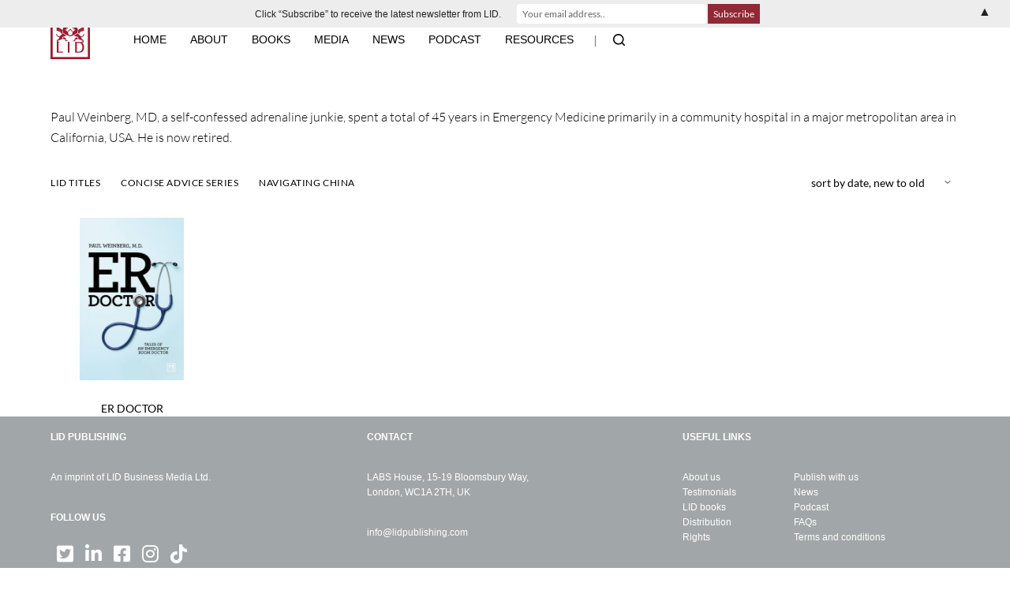

--- FILE ---
content_type: text/html; charset=UTF-8
request_url: https://lidpublishing.com/authors/paul-weinberg/
body_size: 19808
content:
<!doctype html>
<html lang="en-GB">
<head>
	
	<meta charset="UTF-8">
	<meta name="viewport" content="width=device-width, initial-scale=1, maximum-scale=5, viewport-fit=cover">
	<link rel="profile" href="https://gmpg.org/xfn/11">

	<script type="text/template" id="frzTbl-tpl">
  <div class="frzTbl antiscroll-wrap frzTbl--scrolled-to-left-edge" style="{{wrapper_height}} {{wrapper_width}}">
    <div class="frzTbl-scroll-overlay antiscroll-inner">
        <div class="frzTbl-scroll-overlay__inner" style="{{table_width}} {{table_height}}"></div>
    </div>
    <div class="frzTbl-content-wrapper">

        <!-- sticky outer heading -->
        <div class="frzTbl-fixed-heading-wrapper-outer" style="{{heading_height}}">
          <div class="frzTbl-fixed-heading-wrapper__columns frzTbl-fixed-heading-wrapper__columns--left {{hide-left-columns-heading}}">
            {{left-columns-heading}}          
          </div>
          <div class="frzTbl-fixed-heading-wrapper__columns frzTbl-fixed-heading-wrapper__columns--right {{hide-right-columns-heading}}">
            {{right-columns-heading}}    
          </div>              
          
          <div class="frzTbl-fixed-heading-wrapper">
            <div class="frzTbl-fixed-heading-wrapper__inner">
              {{heading}}
            </div>    
          </div>
        </div>

        <!-- columns -->
        <div class="frzTbl-frozen-columns-wrapper">
          <div class="frzTbl-frozen-columns-wrapper__inner" style="{{table_height}}">
            <div class="frzTbl-frozen-columns-wrapper__columns frzTbl-frozen-columns-wrapper__columns--left {{hide-left-column}}">
              <div class="frzTbl-top-sticky {{hide-top-sticky}}">{{left-columns-heading}}</div>
              {{left-columns}}
            </div>
            <div class="frzTbl-frozen-columns-wrapper__columns frzTbl-frozen-columns-wrapper__columns--right {{hide-right-column}}">
              <div class="frzTbl-top-sticky {{hide-top-sticky}}">{{right-columns-heading}}</div>
              {{right-columns}}
            </div>
          </div>
        </div>

        <!-- table -->
        <div class="frzTbl-table-wrapper">
          <div class="frzTbl-table-wrapper__inner">
              <div class="frzTbl-top-sticky">{{heading}}</div>
              <div class="frzTbl-table-placeholder"></div>
          </div>
        </div>

    </div>
  </div>
</script><script type="text/template" id="tmpl-wcpt-product-form-loading-modal">
  <div class="wcpt-modal wcpt-product-form-loading-modal" data-wcpt-product-id="{{{ data.product_id }}}">
    <div class="wcpt-modal-content">
      <div class="wcpt-close-modal">
        <!-- close 'x' icon svg -->
        <span class="wcpt-icon wcpt-icon-x wcpt-close-modal-icon">
          <svg xmlns="http://www.w3.org/2000/svg" width="24" height="24" viewBox="0 0 24 24" fill="none" stroke="currentColor" stroke-width="2" stroke-linecap="round" stroke-linejoin="round" class="feather feather-x"><line x1="18" y1="6" x2="6" y2="18"></line><line x1="6" y1="6" x2="18" y2="18"></line>
          </svg>
        </span>
      </div>
      <span class="wcpt-product-form-loading-text">
        <i class="wcpt-ajax-badge">
          <!-- ajax loading icon svg -->
          <svg xmlns="http://www.w3.org/2000/svg" width="24" height="24" viewBox="0 0 24 24" fill="none" stroke="currentColor" stroke-width="2" stroke-linecap="round" stroke-linejoin="round" class="feather feather-loader" color="#384047">
            <line x1="12" y1="2" x2="12" y2="6"></line><line x1="12" y1="18" x2="12" y2="22"></line><line x1="4.93" y1="4.93" x2="7.76" y2="7.76"></line><line x1="16.24" y1="16.24" x2="19.07" y2="19.07"></line><line x1="2" y1="12" x2="6" y2="12"></line><line x1="18" y1="12" x2="22" y2="12"></line><line x1="4.93" y1="19.07" x2="7.76" y2="16.24"></line><line x1="16.24" y1="7.76" x2="19.07" y2="4.93"></line>
          </svg>
        </i>

        Loading&hellip;      </span>
    </div>
  </div>
</script>
<script type="text/template" id="tmpl-wcpt-cart-checkbox-trigger">
	<div 
		class="wcpt-cart-checkbox-trigger"
		data-wcpt-redirect-url=""
	>
		<style media="screen">
	@media(min-width:1200px){
		.wcpt-cart-checkbox-trigger {
			display: inline-block;
					}
	}
	@media(max-width:1100px){
		.wcpt-cart-checkbox-trigger {
			display: inline-block;
		}
	}

	.wcpt-cart-checkbox-trigger {
		background-color : #4CAF50; border-color : rgba(0, 0, 0, .1); color : rgba(255, 255, 255); 	}

</style>
Add selected (<span class="wcpt-total-selected"></span>) to cart	</div>
</script><meta name='robots' content='index, follow, max-image-preview:large, max-snippet:-1, max-video-preview:-1' />

	<!-- This site is optimized with the Yoast SEO plugin v21.4 - https://yoast.com/wordpress/plugins/seo/ -->
	<title>Paul Weinberg Archives - LID Publishing</title>
	<link rel="canonical" href="https://lidpublishing.com/authors/paul-weinberg/" />
	<meta property="og:locale" content="en_GB" />
	<meta property="og:type" content="article" />
	<meta property="og:title" content="Paul Weinberg Archives - LID Publishing" />
	<meta property="og:description" content="Paul Weinberg, MD, a self-confessed adrenaline junkie, spent a total of 45 years in Emergency Medicine primarily in a community hospital in a major metropolitan area in California, USA. He is now retired." />
	<meta property="og:url" content="https://lidpublishing.com/authors/paul-weinberg/" />
	<meta property="og:site_name" content="LID Publishing" />
	<meta name="twitter:card" content="summary_large_image" />
	<script type="application/ld+json" class="yoast-schema-graph">{"@context":"https://schema.org","@graph":[{"@type":"CollectionPage","@id":"https://lidpublishing.com/authors/paul-weinberg/","url":"https://lidpublishing.com/authors/paul-weinberg/","name":"Paul Weinberg Archives - LID Publishing","isPartOf":{"@id":"https://lidpublishing.com/#website"},"primaryImageOfPage":{"@id":"https://lidpublishing.com/authors/paul-weinberg/#primaryimage"},"image":{"@id":"https://lidpublishing.com/authors/paul-weinberg/#primaryimage"},"thumbnailUrl":"https://lidpublishing.com/wp-content/uploads/2023/01/ER-Doctor_2048x3200-1-scaled.jpg","breadcrumb":{"@id":"https://lidpublishing.com/authors/paul-weinberg/#breadcrumb"},"inLanguage":"en-GB"},{"@type":"ImageObject","inLanguage":"en-GB","@id":"https://lidpublishing.com/authors/paul-weinberg/#primaryimage","url":"https://lidpublishing.com/wp-content/uploads/2023/01/ER-Doctor_2048x3200-1-scaled.jpg","contentUrl":"https://lidpublishing.com/wp-content/uploads/2023/01/ER-Doctor_2048x3200-1-scaled.jpg","width":1638,"height":2560},{"@type":"BreadcrumbList","@id":"https://lidpublishing.com/authors/paul-weinberg/#breadcrumb","itemListElement":[{"@type":"ListItem","position":1,"name":"Home","item":"https://lidpublishing.com/"},{"@type":"ListItem","position":2,"name":"Paul Weinberg"}]},{"@type":"WebSite","@id":"https://lidpublishing.com/#website","url":"https://lidpublishing.com/","name":"LID Publishing","description":"","publisher":{"@id":"https://lidpublishing.com/#organization"},"potentialAction":[{"@type":"SearchAction","target":{"@type":"EntryPoint","urlTemplate":"https://lidpublishing.com/?s={search_term_string}"},"query-input":"required name=search_term_string"}],"inLanguage":"en-GB"},{"@type":"Organization","@id":"https://lidpublishing.com/#organization","name":"LID Publishing","url":"https://lidpublishing.com/","logo":{"@type":"ImageObject","inLanguage":"en-GB","@id":"https://lidpublishing.com/#/schema/logo/image/","url":"https://lidpublishing.com/wp-content/uploads/2022/12/logo-150.jpg","contentUrl":"https://lidpublishing.com/wp-content/uploads/2022/12/logo-150.jpg","width":150,"height":150,"caption":"LID Publishing"},"image":{"@id":"https://lidpublishing.com/#/schema/logo/image/"}}]}</script>
	<!-- / Yoast SEO plugin. -->


<link rel='dns-prefetch' href='//fonts.googleapis.com' />
<link href='https://fonts.gstatic.com' crossorigin rel='preconnect' />
<link rel="alternate" type="application/rss+xml" title="LID Publishing &raquo; Feed" href="https://lidpublishing.com/feed/" />
<link rel="alternate" type="application/rss+xml" title="LID Publishing &raquo; Comments Feed" href="https://lidpublishing.com/comments/feed/" />
<link rel="alternate" type="application/rss+xml" title="LID Publishing &raquo; Paul Weinberg Brand Feed" href="https://lidpublishing.com/authors/paul-weinberg/feed/" />
<style id='wp-img-auto-sizes-contain-inline-css'>
img:is([sizes=auto i],[sizes^="auto," i]){contain-intrinsic-size:3000px 1500px}
/*# sourceURL=wp-img-auto-sizes-contain-inline-css */
</style>
<link rel='stylesheet' id='blocksy-dynamic-global-css' href='https://lidpublishing.com/wp-content/uploads/blocksy/css/global.css?ver=96822' media='all' />
<link rel='stylesheet' id='cnss_font_awesome_css-css' href='https://lidpublishing.com/wp-content/plugins/easy-social-icons/css/font-awesome/css/all.min.css?ver=5.7.2' media='all' />
<link rel='stylesheet' id='cnss_font_awesome_v4_shims-css' href='https://lidpublishing.com/wp-content/plugins/easy-social-icons/css/font-awesome/css/v4-shims.min.css?ver=5.7.2' media='all' />
<link rel='stylesheet' id='cnss_css-css' href='https://lidpublishing.com/wp-content/plugins/easy-social-icons/css/cnss.css?ver=1.0' media='all' />
<link rel='stylesheet' id='flick-css' href='https://lidpublishing.com/wp-content/plugins/mailchimp/css/flick/flick.css?ver=6.9' media='all' />
<link rel='stylesheet' id='mailchimpSF_main_css-css' href='https://lidpublishing.com/?mcsf_action=main_css&#038;ver=6.9' media='all' />
<link rel='stylesheet' id='wp-block-library-css' href='https://lidpublishing.com/wp-includes/css/dist/block-library/style.min.css?ver=6.9' media='all' />
<style id='wp-block-paragraph-inline-css'>
.is-small-text{font-size:.875em}.is-regular-text{font-size:1em}.is-large-text{font-size:2.25em}.is-larger-text{font-size:3em}.has-drop-cap:not(:focus):first-letter{float:left;font-size:8.4em;font-style:normal;font-weight:100;line-height:.68;margin:.05em .1em 0 0;text-transform:uppercase}body.rtl .has-drop-cap:not(:focus):first-letter{float:none;margin-left:.1em}p.has-drop-cap.has-background{overflow:hidden}:root :where(p.has-background){padding:1.25em 2.375em}:where(p.has-text-color:not(.has-link-color)) a{color:inherit}p.has-text-align-left[style*="writing-mode:vertical-lr"],p.has-text-align-right[style*="writing-mode:vertical-rl"]{rotate:180deg}
/*# sourceURL=https://lidpublishing.com/wp-includes/blocks/paragraph/style.min.css */
</style>
<style id='global-styles-inline-css'>
:root{--wp--preset--aspect-ratio--square: 1;--wp--preset--aspect-ratio--4-3: 4/3;--wp--preset--aspect-ratio--3-4: 3/4;--wp--preset--aspect-ratio--3-2: 3/2;--wp--preset--aspect-ratio--2-3: 2/3;--wp--preset--aspect-ratio--16-9: 16/9;--wp--preset--aspect-ratio--9-16: 9/16;--wp--preset--color--black: #000000;--wp--preset--color--cyan-bluish-gray: #abb8c3;--wp--preset--color--white: #ffffff;--wp--preset--color--pale-pink: #f78da7;--wp--preset--color--vivid-red: #cf2e2e;--wp--preset--color--luminous-vivid-orange: #ff6900;--wp--preset--color--luminous-vivid-amber: #fcb900;--wp--preset--color--light-green-cyan: #7bdcb5;--wp--preset--color--vivid-green-cyan: #00d084;--wp--preset--color--pale-cyan-blue: #8ed1fc;--wp--preset--color--vivid-cyan-blue: #0693e3;--wp--preset--color--vivid-purple: #9b51e0;--wp--preset--color--palette-color-1: var(--paletteColor1, #b53544);--wp--preset--color--palette-color-2: var(--paletteColor2, #912835);--wp--preset--color--palette-color-3: var(--paletteColor3, #706f6f);--wp--preset--color--palette-color-4: var(--paletteColor4, #000000);--wp--preset--color--palette-color-5: var(--paletteColor5, #706f6f);--wp--preset--color--palette-color-6: var(--paletteColor6, #d4d6d7);--wp--preset--color--palette-color-7: var(--paletteColor7, #FBFBFB);--wp--preset--color--palette-color-8: var(--paletteColor8, #ffffff);--wp--preset--gradient--vivid-cyan-blue-to-vivid-purple: linear-gradient(135deg,rgb(6,147,227) 0%,rgb(155,81,224) 100%);--wp--preset--gradient--light-green-cyan-to-vivid-green-cyan: linear-gradient(135deg,rgb(122,220,180) 0%,rgb(0,208,130) 100%);--wp--preset--gradient--luminous-vivid-amber-to-luminous-vivid-orange: linear-gradient(135deg,rgb(252,185,0) 0%,rgb(255,105,0) 100%);--wp--preset--gradient--luminous-vivid-orange-to-vivid-red: linear-gradient(135deg,rgb(255,105,0) 0%,rgb(207,46,46) 100%);--wp--preset--gradient--very-light-gray-to-cyan-bluish-gray: linear-gradient(135deg,rgb(238,238,238) 0%,rgb(169,184,195) 100%);--wp--preset--gradient--cool-to-warm-spectrum: linear-gradient(135deg,rgb(74,234,220) 0%,rgb(151,120,209) 20%,rgb(207,42,186) 40%,rgb(238,44,130) 60%,rgb(251,105,98) 80%,rgb(254,248,76) 100%);--wp--preset--gradient--blush-light-purple: linear-gradient(135deg,rgb(255,206,236) 0%,rgb(152,150,240) 100%);--wp--preset--gradient--blush-bordeaux: linear-gradient(135deg,rgb(254,205,165) 0%,rgb(254,45,45) 50%,rgb(107,0,62) 100%);--wp--preset--gradient--luminous-dusk: linear-gradient(135deg,rgb(255,203,112) 0%,rgb(199,81,192) 50%,rgb(65,88,208) 100%);--wp--preset--gradient--pale-ocean: linear-gradient(135deg,rgb(255,245,203) 0%,rgb(182,227,212) 50%,rgb(51,167,181) 100%);--wp--preset--gradient--electric-grass: linear-gradient(135deg,rgb(202,248,128) 0%,rgb(113,206,126) 100%);--wp--preset--gradient--midnight: linear-gradient(135deg,rgb(2,3,129) 0%,rgb(40,116,252) 100%);--wp--preset--gradient--juicy-peach: linear-gradient(to right, #ffecd2 0%, #fcb69f 100%);--wp--preset--gradient--young-passion: linear-gradient(to right, #ff8177 0%, #ff867a 0%, #ff8c7f 21%, #f99185 52%, #cf556c 78%, #b12a5b 100%);--wp--preset--gradient--true-sunset: linear-gradient(to right, #fa709a 0%, #fee140 100%);--wp--preset--gradient--morpheus-den: linear-gradient(to top, #30cfd0 0%, #330867 100%);--wp--preset--gradient--plum-plate: linear-gradient(135deg, #667eea 0%, #764ba2 100%);--wp--preset--gradient--aqua-splash: linear-gradient(15deg, #13547a 0%, #80d0c7 100%);--wp--preset--gradient--love-kiss: linear-gradient(to top, #ff0844 0%, #ffb199 100%);--wp--preset--gradient--new-retrowave: linear-gradient(to top, #3b41c5 0%, #a981bb 49%, #ffc8a9 100%);--wp--preset--gradient--plum-bath: linear-gradient(to top, #cc208e 0%, #6713d2 100%);--wp--preset--gradient--high-flight: linear-gradient(to right, #0acffe 0%, #495aff 100%);--wp--preset--gradient--teen-party: linear-gradient(-225deg, #FF057C 0%, #8D0B93 50%, #321575 100%);--wp--preset--gradient--fabled-sunset: linear-gradient(-225deg, #231557 0%, #44107A 29%, #FF1361 67%, #FFF800 100%);--wp--preset--gradient--arielle-smile: radial-gradient(circle 248px at center, #16d9e3 0%, #30c7ec 47%, #46aef7 100%);--wp--preset--gradient--itmeo-branding: linear-gradient(180deg, #2af598 0%, #009efd 100%);--wp--preset--gradient--deep-blue: linear-gradient(to right, #6a11cb 0%, #2575fc 100%);--wp--preset--gradient--strong-bliss: linear-gradient(to right, #f78ca0 0%, #f9748f 19%, #fd868c 60%, #fe9a8b 100%);--wp--preset--gradient--sweet-period: linear-gradient(to top, #3f51b1 0%, #5a55ae 13%, #7b5fac 25%, #8f6aae 38%, #a86aa4 50%, #cc6b8e 62%, #f18271 75%, #f3a469 87%, #f7c978 100%);--wp--preset--gradient--purple-division: linear-gradient(to top, #7028e4 0%, #e5b2ca 100%);--wp--preset--gradient--cold-evening: linear-gradient(to top, #0c3483 0%, #a2b6df 100%, #6b8cce 100%, #a2b6df 100%);--wp--preset--gradient--mountain-rock: linear-gradient(to right, #868f96 0%, #596164 100%);--wp--preset--gradient--desert-hump: linear-gradient(to top, #c79081 0%, #dfa579 100%);--wp--preset--gradient--ethernal-constance: linear-gradient(to top, #09203f 0%, #537895 100%);--wp--preset--gradient--happy-memories: linear-gradient(-60deg, #ff5858 0%, #f09819 100%);--wp--preset--gradient--grown-early: linear-gradient(to top, #0ba360 0%, #3cba92 100%);--wp--preset--gradient--morning-salad: linear-gradient(-225deg, #B7F8DB 0%, #50A7C2 100%);--wp--preset--gradient--night-call: linear-gradient(-225deg, #AC32E4 0%, #7918F2 48%, #4801FF 100%);--wp--preset--gradient--mind-crawl: linear-gradient(-225deg, #473B7B 0%, #3584A7 51%, #30D2BE 100%);--wp--preset--gradient--angel-care: linear-gradient(-225deg, #FFE29F 0%, #FFA99F 48%, #FF719A 100%);--wp--preset--gradient--juicy-cake: linear-gradient(to top, #e14fad 0%, #f9d423 100%);--wp--preset--gradient--rich-metal: linear-gradient(to right, #d7d2cc 0%, #304352 100%);--wp--preset--gradient--mole-hall: linear-gradient(-20deg, #616161 0%, #9bc5c3 100%);--wp--preset--gradient--cloudy-knoxville: linear-gradient(120deg, #fdfbfb 0%, #ebedee 100%);--wp--preset--gradient--soft-grass: linear-gradient(to top, #c1dfc4 0%, #deecdd 100%);--wp--preset--gradient--saint-petersburg: linear-gradient(135deg, #f5f7fa 0%, #c3cfe2 100%);--wp--preset--gradient--everlasting-sky: linear-gradient(135deg, #fdfcfb 0%, #e2d1c3 100%);--wp--preset--gradient--kind-steel: linear-gradient(-20deg, #e9defa 0%, #fbfcdb 100%);--wp--preset--gradient--over-sun: linear-gradient(60deg, #abecd6 0%, #fbed96 100%);--wp--preset--gradient--premium-white: linear-gradient(to top, #d5d4d0 0%, #d5d4d0 1%, #eeeeec 31%, #efeeec 75%, #e9e9e7 100%);--wp--preset--gradient--clean-mirror: linear-gradient(45deg, #93a5cf 0%, #e4efe9 100%);--wp--preset--gradient--wild-apple: linear-gradient(to top, #d299c2 0%, #fef9d7 100%);--wp--preset--gradient--snow-again: linear-gradient(to top, #e6e9f0 0%, #eef1f5 100%);--wp--preset--gradient--confident-cloud: linear-gradient(to top, #dad4ec 0%, #dad4ec 1%, #f3e7e9 100%);--wp--preset--gradient--glass-water: linear-gradient(to top, #dfe9f3 0%, white 100%);--wp--preset--gradient--perfect-white: linear-gradient(-225deg, #E3FDF5 0%, #FFE6FA 100%);--wp--preset--font-size--small: 13px;--wp--preset--font-size--medium: 20px;--wp--preset--font-size--large: 36px;--wp--preset--font-size--x-large: 42px;--wp--preset--spacing--20: 0.44rem;--wp--preset--spacing--30: 0.67rem;--wp--preset--spacing--40: 1rem;--wp--preset--spacing--50: 1.5rem;--wp--preset--spacing--60: 2.25rem;--wp--preset--spacing--70: 3.38rem;--wp--preset--spacing--80: 5.06rem;--wp--preset--shadow--natural: 6px 6px 9px rgba(0, 0, 0, 0.2);--wp--preset--shadow--deep: 12px 12px 50px rgba(0, 0, 0, 0.4);--wp--preset--shadow--sharp: 6px 6px 0px rgba(0, 0, 0, 0.2);--wp--preset--shadow--outlined: 6px 6px 0px -3px rgb(255, 255, 255), 6px 6px rgb(0, 0, 0);--wp--preset--shadow--crisp: 6px 6px 0px rgb(0, 0, 0);}:root { --wp--style--global--content-size: var(--block-max-width);--wp--style--global--wide-size: var(--block-wide-max-width); }:where(body) { margin: 0; }.wp-site-blocks > .alignleft { float: left; margin-right: 2em; }.wp-site-blocks > .alignright { float: right; margin-left: 2em; }.wp-site-blocks > .aligncenter { justify-content: center; margin-left: auto; margin-right: auto; }:where(.wp-site-blocks) > * { margin-block-start: var(--content-spacing); margin-block-end: 0; }:where(.wp-site-blocks) > :first-child { margin-block-start: 0; }:where(.wp-site-blocks) > :last-child { margin-block-end: 0; }:root { --wp--style--block-gap: var(--content-spacing); }:root :where(.is-layout-flow) > :first-child{margin-block-start: 0;}:root :where(.is-layout-flow) > :last-child{margin-block-end: 0;}:root :where(.is-layout-flow) > *{margin-block-start: var(--content-spacing);margin-block-end: 0;}:root :where(.is-layout-constrained) > :first-child{margin-block-start: 0;}:root :where(.is-layout-constrained) > :last-child{margin-block-end: 0;}:root :where(.is-layout-constrained) > *{margin-block-start: var(--content-spacing);margin-block-end: 0;}:root :where(.is-layout-flex){gap: var(--content-spacing);}:root :where(.is-layout-grid){gap: var(--content-spacing);}.is-layout-flow > .alignleft{float: left;margin-inline-start: 0;margin-inline-end: 2em;}.is-layout-flow > .alignright{float: right;margin-inline-start: 2em;margin-inline-end: 0;}.is-layout-flow > .aligncenter{margin-left: auto !important;margin-right: auto !important;}.is-layout-constrained > .alignleft{float: left;margin-inline-start: 0;margin-inline-end: 2em;}.is-layout-constrained > .alignright{float: right;margin-inline-start: 2em;margin-inline-end: 0;}.is-layout-constrained > .aligncenter{margin-left: auto !important;margin-right: auto !important;}.is-layout-constrained > :where(:not(.alignleft):not(.alignright):not(.alignfull)){max-width: var(--wp--style--global--content-size);margin-left: auto !important;margin-right: auto !important;}.is-layout-constrained > .alignwide{max-width: var(--wp--style--global--wide-size);}body .is-layout-flex{display: flex;}.is-layout-flex{flex-wrap: wrap;align-items: center;}.is-layout-flex > :is(*, div){margin: 0;}body .is-layout-grid{display: grid;}.is-layout-grid > :is(*, div){margin: 0;}body{padding-top: 0px;padding-right: 0px;padding-bottom: 0px;padding-left: 0px;}:root :where(.wp-element-button, .wp-block-button__link){font-style: inherit;font-weight: inherit;letter-spacing: inherit;text-transform: inherit;}.has-black-color{color: var(--wp--preset--color--black) !important;}.has-cyan-bluish-gray-color{color: var(--wp--preset--color--cyan-bluish-gray) !important;}.has-white-color{color: var(--wp--preset--color--white) !important;}.has-pale-pink-color{color: var(--wp--preset--color--pale-pink) !important;}.has-vivid-red-color{color: var(--wp--preset--color--vivid-red) !important;}.has-luminous-vivid-orange-color{color: var(--wp--preset--color--luminous-vivid-orange) !important;}.has-luminous-vivid-amber-color{color: var(--wp--preset--color--luminous-vivid-amber) !important;}.has-light-green-cyan-color{color: var(--wp--preset--color--light-green-cyan) !important;}.has-vivid-green-cyan-color{color: var(--wp--preset--color--vivid-green-cyan) !important;}.has-pale-cyan-blue-color{color: var(--wp--preset--color--pale-cyan-blue) !important;}.has-vivid-cyan-blue-color{color: var(--wp--preset--color--vivid-cyan-blue) !important;}.has-vivid-purple-color{color: var(--wp--preset--color--vivid-purple) !important;}.has-palette-color-1-color{color: var(--wp--preset--color--palette-color-1) !important;}.has-palette-color-2-color{color: var(--wp--preset--color--palette-color-2) !important;}.has-palette-color-3-color{color: var(--wp--preset--color--palette-color-3) !important;}.has-palette-color-4-color{color: var(--wp--preset--color--palette-color-4) !important;}.has-palette-color-5-color{color: var(--wp--preset--color--palette-color-5) !important;}.has-palette-color-6-color{color: var(--wp--preset--color--palette-color-6) !important;}.has-palette-color-7-color{color: var(--wp--preset--color--palette-color-7) !important;}.has-palette-color-8-color{color: var(--wp--preset--color--palette-color-8) !important;}.has-black-background-color{background-color: var(--wp--preset--color--black) !important;}.has-cyan-bluish-gray-background-color{background-color: var(--wp--preset--color--cyan-bluish-gray) !important;}.has-white-background-color{background-color: var(--wp--preset--color--white) !important;}.has-pale-pink-background-color{background-color: var(--wp--preset--color--pale-pink) !important;}.has-vivid-red-background-color{background-color: var(--wp--preset--color--vivid-red) !important;}.has-luminous-vivid-orange-background-color{background-color: var(--wp--preset--color--luminous-vivid-orange) !important;}.has-luminous-vivid-amber-background-color{background-color: var(--wp--preset--color--luminous-vivid-amber) !important;}.has-light-green-cyan-background-color{background-color: var(--wp--preset--color--light-green-cyan) !important;}.has-vivid-green-cyan-background-color{background-color: var(--wp--preset--color--vivid-green-cyan) !important;}.has-pale-cyan-blue-background-color{background-color: var(--wp--preset--color--pale-cyan-blue) !important;}.has-vivid-cyan-blue-background-color{background-color: var(--wp--preset--color--vivid-cyan-blue) !important;}.has-vivid-purple-background-color{background-color: var(--wp--preset--color--vivid-purple) !important;}.has-palette-color-1-background-color{background-color: var(--wp--preset--color--palette-color-1) !important;}.has-palette-color-2-background-color{background-color: var(--wp--preset--color--palette-color-2) !important;}.has-palette-color-3-background-color{background-color: var(--wp--preset--color--palette-color-3) !important;}.has-palette-color-4-background-color{background-color: var(--wp--preset--color--palette-color-4) !important;}.has-palette-color-5-background-color{background-color: var(--wp--preset--color--palette-color-5) !important;}.has-palette-color-6-background-color{background-color: var(--wp--preset--color--palette-color-6) !important;}.has-palette-color-7-background-color{background-color: var(--wp--preset--color--palette-color-7) !important;}.has-palette-color-8-background-color{background-color: var(--wp--preset--color--palette-color-8) !important;}.has-black-border-color{border-color: var(--wp--preset--color--black) !important;}.has-cyan-bluish-gray-border-color{border-color: var(--wp--preset--color--cyan-bluish-gray) !important;}.has-white-border-color{border-color: var(--wp--preset--color--white) !important;}.has-pale-pink-border-color{border-color: var(--wp--preset--color--pale-pink) !important;}.has-vivid-red-border-color{border-color: var(--wp--preset--color--vivid-red) !important;}.has-luminous-vivid-orange-border-color{border-color: var(--wp--preset--color--luminous-vivid-orange) !important;}.has-luminous-vivid-amber-border-color{border-color: var(--wp--preset--color--luminous-vivid-amber) !important;}.has-light-green-cyan-border-color{border-color: var(--wp--preset--color--light-green-cyan) !important;}.has-vivid-green-cyan-border-color{border-color: var(--wp--preset--color--vivid-green-cyan) !important;}.has-pale-cyan-blue-border-color{border-color: var(--wp--preset--color--pale-cyan-blue) !important;}.has-vivid-cyan-blue-border-color{border-color: var(--wp--preset--color--vivid-cyan-blue) !important;}.has-vivid-purple-border-color{border-color: var(--wp--preset--color--vivid-purple) !important;}.has-palette-color-1-border-color{border-color: var(--wp--preset--color--palette-color-1) !important;}.has-palette-color-2-border-color{border-color: var(--wp--preset--color--palette-color-2) !important;}.has-palette-color-3-border-color{border-color: var(--wp--preset--color--palette-color-3) !important;}.has-palette-color-4-border-color{border-color: var(--wp--preset--color--palette-color-4) !important;}.has-palette-color-5-border-color{border-color: var(--wp--preset--color--palette-color-5) !important;}.has-palette-color-6-border-color{border-color: var(--wp--preset--color--palette-color-6) !important;}.has-palette-color-7-border-color{border-color: var(--wp--preset--color--palette-color-7) !important;}.has-palette-color-8-border-color{border-color: var(--wp--preset--color--palette-color-8) !important;}.has-vivid-cyan-blue-to-vivid-purple-gradient-background{background: var(--wp--preset--gradient--vivid-cyan-blue-to-vivid-purple) !important;}.has-light-green-cyan-to-vivid-green-cyan-gradient-background{background: var(--wp--preset--gradient--light-green-cyan-to-vivid-green-cyan) !important;}.has-luminous-vivid-amber-to-luminous-vivid-orange-gradient-background{background: var(--wp--preset--gradient--luminous-vivid-amber-to-luminous-vivid-orange) !important;}.has-luminous-vivid-orange-to-vivid-red-gradient-background{background: var(--wp--preset--gradient--luminous-vivid-orange-to-vivid-red) !important;}.has-very-light-gray-to-cyan-bluish-gray-gradient-background{background: var(--wp--preset--gradient--very-light-gray-to-cyan-bluish-gray) !important;}.has-cool-to-warm-spectrum-gradient-background{background: var(--wp--preset--gradient--cool-to-warm-spectrum) !important;}.has-blush-light-purple-gradient-background{background: var(--wp--preset--gradient--blush-light-purple) !important;}.has-blush-bordeaux-gradient-background{background: var(--wp--preset--gradient--blush-bordeaux) !important;}.has-luminous-dusk-gradient-background{background: var(--wp--preset--gradient--luminous-dusk) !important;}.has-pale-ocean-gradient-background{background: var(--wp--preset--gradient--pale-ocean) !important;}.has-electric-grass-gradient-background{background: var(--wp--preset--gradient--electric-grass) !important;}.has-midnight-gradient-background{background: var(--wp--preset--gradient--midnight) !important;}.has-juicy-peach-gradient-background{background: var(--wp--preset--gradient--juicy-peach) !important;}.has-young-passion-gradient-background{background: var(--wp--preset--gradient--young-passion) !important;}.has-true-sunset-gradient-background{background: var(--wp--preset--gradient--true-sunset) !important;}.has-morpheus-den-gradient-background{background: var(--wp--preset--gradient--morpheus-den) !important;}.has-plum-plate-gradient-background{background: var(--wp--preset--gradient--plum-plate) !important;}.has-aqua-splash-gradient-background{background: var(--wp--preset--gradient--aqua-splash) !important;}.has-love-kiss-gradient-background{background: var(--wp--preset--gradient--love-kiss) !important;}.has-new-retrowave-gradient-background{background: var(--wp--preset--gradient--new-retrowave) !important;}.has-plum-bath-gradient-background{background: var(--wp--preset--gradient--plum-bath) !important;}.has-high-flight-gradient-background{background: var(--wp--preset--gradient--high-flight) !important;}.has-teen-party-gradient-background{background: var(--wp--preset--gradient--teen-party) !important;}.has-fabled-sunset-gradient-background{background: var(--wp--preset--gradient--fabled-sunset) !important;}.has-arielle-smile-gradient-background{background: var(--wp--preset--gradient--arielle-smile) !important;}.has-itmeo-branding-gradient-background{background: var(--wp--preset--gradient--itmeo-branding) !important;}.has-deep-blue-gradient-background{background: var(--wp--preset--gradient--deep-blue) !important;}.has-strong-bliss-gradient-background{background: var(--wp--preset--gradient--strong-bliss) !important;}.has-sweet-period-gradient-background{background: var(--wp--preset--gradient--sweet-period) !important;}.has-purple-division-gradient-background{background: var(--wp--preset--gradient--purple-division) !important;}.has-cold-evening-gradient-background{background: var(--wp--preset--gradient--cold-evening) !important;}.has-mountain-rock-gradient-background{background: var(--wp--preset--gradient--mountain-rock) !important;}.has-desert-hump-gradient-background{background: var(--wp--preset--gradient--desert-hump) !important;}.has-ethernal-constance-gradient-background{background: var(--wp--preset--gradient--ethernal-constance) !important;}.has-happy-memories-gradient-background{background: var(--wp--preset--gradient--happy-memories) !important;}.has-grown-early-gradient-background{background: var(--wp--preset--gradient--grown-early) !important;}.has-morning-salad-gradient-background{background: var(--wp--preset--gradient--morning-salad) !important;}.has-night-call-gradient-background{background: var(--wp--preset--gradient--night-call) !important;}.has-mind-crawl-gradient-background{background: var(--wp--preset--gradient--mind-crawl) !important;}.has-angel-care-gradient-background{background: var(--wp--preset--gradient--angel-care) !important;}.has-juicy-cake-gradient-background{background: var(--wp--preset--gradient--juicy-cake) !important;}.has-rich-metal-gradient-background{background: var(--wp--preset--gradient--rich-metal) !important;}.has-mole-hall-gradient-background{background: var(--wp--preset--gradient--mole-hall) !important;}.has-cloudy-knoxville-gradient-background{background: var(--wp--preset--gradient--cloudy-knoxville) !important;}.has-soft-grass-gradient-background{background: var(--wp--preset--gradient--soft-grass) !important;}.has-saint-petersburg-gradient-background{background: var(--wp--preset--gradient--saint-petersburg) !important;}.has-everlasting-sky-gradient-background{background: var(--wp--preset--gradient--everlasting-sky) !important;}.has-kind-steel-gradient-background{background: var(--wp--preset--gradient--kind-steel) !important;}.has-over-sun-gradient-background{background: var(--wp--preset--gradient--over-sun) !important;}.has-premium-white-gradient-background{background: var(--wp--preset--gradient--premium-white) !important;}.has-clean-mirror-gradient-background{background: var(--wp--preset--gradient--clean-mirror) !important;}.has-wild-apple-gradient-background{background: var(--wp--preset--gradient--wild-apple) !important;}.has-snow-again-gradient-background{background: var(--wp--preset--gradient--snow-again) !important;}.has-confident-cloud-gradient-background{background: var(--wp--preset--gradient--confident-cloud) !important;}.has-glass-water-gradient-background{background: var(--wp--preset--gradient--glass-water) !important;}.has-perfect-white-gradient-background{background: var(--wp--preset--gradient--perfect-white) !important;}.has-small-font-size{font-size: var(--wp--preset--font-size--small) !important;}.has-medium-font-size{font-size: var(--wp--preset--font-size--medium) !important;}.has-large-font-size{font-size: var(--wp--preset--font-size--large) !important;}.has-x-large-font-size{font-size: var(--wp--preset--font-size--x-large) !important;}
/*# sourceURL=global-styles-inline-css */
</style>

<link rel='stylesheet' id='woolentor-block-common-css' href='https://lidpublishing.com/wp-content/plugins/woolentor-addons/woolentor-blocks/src/assets/css/common-style.css?ver=2.7.0' media='all' />
<link rel='stylesheet' id='woolentor-block-default-css' href='https://lidpublishing.com/wp-content/plugins/woolentor-addons/woolentor-blocks/src/assets/css/style-index.css?ver=2.7.0' media='all' />
<link rel='stylesheet' id='contact-form-7-css' href='https://lidpublishing.com/wp-content/plugins/contact-form-7/includes/css/styles.css?ver=5.8.1' media='all' />
<link rel='stylesheet' id='easy-panorama-css' href='https://lidpublishing.com/wp-content/plugins/easy-panorama/public/css/paver.min.css?ver=1.1.5' media='all' />
<link rel='stylesheet' id='event-post-css' href='https://lidpublishing.com/wp-content/plugins/event-post/css/event-post.css?ver=1680872391' media='all' />
<link rel='stylesheet' id='openlayers-css' href='https://lidpublishing.com/wp-content/plugins/event-post/css/ol.css?ver=1680872391' media='all' />
<link rel='stylesheet' id='dashicons-css' href='https://lidpublishing.com/wp-includes/css/dashicons.min.css?ver=6.9' media='all' />
<link rel='stylesheet' id='rfw-style-css' href='https://lidpublishing.com/wp-content/plugins/rss-feed-widget/css/style.css?ver=2026011229' media='all' />
<link rel='stylesheet' id='awesome-admin-css' href='https://lidpublishing.com/wp-content/plugins/tf-numbers-number-counter-animaton/assets/css/font-awesome.min.css?ver=1' media='all' />
<link rel='stylesheet' id='tf_numbers-style-css' href='https://lidpublishing.com/wp-content/plugins/tf-numbers-number-counter-animaton/assets/css/style.css?ver=1' media='all' />
<link rel='stylesheet' id='tp-next-previous-button-in-single-product-page-icons-css' href='https://lidpublishing.com/wp-content/plugins/tp-next-previous-button-in-single-product-page/public/icons/css/fontello.css?ver=1.0.0' media='all' />
<link rel='stylesheet' id='tp-next-previous-button-in-single-product-page-css' href='https://lidpublishing.com/wp-content/plugins/tp-next-previous-button-in-single-product-page/public/css/tp-next-previous-button-in-single-product-page-public.css?ver=1.0.0' media='all' />
<link rel='stylesheet' id='antiscroll-css' href='https://lidpublishing.com/wp-content/plugins/wc-product-table-lite/assets/antiscroll/css.css?ver=2.6.2' media='all' />
<link rel='stylesheet' id='freeze_table-css' href='https://lidpublishing.com/wp-content/plugins/wc-product-table-lite/assets/freeze_table/css.css?ver=2.6.2' media='all' />
<link rel='stylesheet' id='photoswipe-css' href='https://lidpublishing.com/wp-content/plugins/woocommerce/assets/css/photoswipe/photoswipe.min.css?ver=2.6.2' media='all' />
<link rel='stylesheet' id='photoswipe-default-skin-css' href='https://lidpublishing.com/wp-content/plugins/woocommerce/assets/css/photoswipe/default-skin/default-skin.min.css?ver=2.6.2' media='all' />
<link rel='stylesheet' id='multirange-css' href='https://lidpublishing.com/wp-content/plugins/wc-product-table-lite/assets/multirange/css.css?ver=2.6.2' media='all' />
<link rel='stylesheet' id='wcpt-css' href='https://lidpublishing.com/wp-content/plugins/wc-product-table-lite/assets/css.min.css?ver=2.6.2' media='all' />
<style id='wcpt-inline-css'>

    .mejs-button>button {
      background: transparent url(https://lidpublishing.com/wp-includes/js/mediaelement/mejs-controls.svg) !important;
    }
    .mejs-mute>button {
      background-position: -60px 0 !important;
    }    
    .mejs-unmute>button {
      background-position: -40px 0 !important;
    }    
    .mejs-pause>button {
      background-position: -20px 0 !important;
    }    
  
/*# sourceURL=wcpt-inline-css */
</style>
<link rel='stylesheet' id='mediaelement-css' href='https://lidpublishing.com/wp-includes/js/mediaelement/mediaelementplayer-legacy.min.css?ver=4.2.17' media='all' />
<link rel='stylesheet' id='wp-mediaelement-css' href='https://lidpublishing.com/wp-includes/js/mediaelement/wp-mediaelement.min.css?ver=6.9' media='all' />
<style id='woocommerce-inline-inline-css'>
.woocommerce form .form-row .required { visibility: visible; }
/*# sourceURL=woocommerce-inline-inline-css */
</style>
<link rel='stylesheet' id='sm-style-css' href='https://lidpublishing.com/wp-content/plugins/wp-show-more/wpsm-style.css?ver=6.9' media='all' />
<link rel='stylesheet' id='font-awesome-css' href='https://lidpublishing.com/wp-content/plugins/elementor/assets/lib/font-awesome/css/font-awesome.min.css?ver=4.7.0' media='all' />
<link rel='stylesheet' id='simple-line-icons-wl-css' href='https://lidpublishing.com/wp-content/plugins/woolentor-addons/assets/css/simple-line-icons.css?ver=2.7.0' media='all' />
<link rel='stylesheet' id='htflexboxgrid-css' href='https://lidpublishing.com/wp-content/plugins/woolentor-addons/assets/css/htflexboxgrid.css?ver=2.7.0' media='all' />
<link rel='stylesheet' id='slick-css' href='https://lidpublishing.com/wp-content/plugins/woolentor-addons/assets/css/slick.css?ver=2.7.0' media='all' />
<link rel='stylesheet' id='woolentor-widgets-css' href='https://lidpublishing.com/wp-content/plugins/woolentor-addons/assets/css/woolentor-widgets.css?ver=2.7.0' media='all' />
<link rel='stylesheet' id='ct-woocommerce-styles-css' href='https://lidpublishing.com/wp-content/themes/blocksy/static/bundle/woocommerce.min.css?ver=1.8.95' media='all' />
<link rel='stylesheet' id='pwb-styles-frontend-css' href='https://lidpublishing.com/wp-content/plugins/perfect-woocommerce-brands/build/frontend/css/style.css?ver=3.2.7' media='all' />
<link rel='stylesheet' id='blocksy-fonts-font-source-google-css' href='https://fonts.googleapis.com/css2?family=Lato:wght@400&#038;display=swap' media='all' />
<link rel='stylesheet' id='ct-main-styles-css' href='https://lidpublishing.com/wp-content/themes/blocksy/static/bundle/main.min.css?ver=1.8.95' media='all' />
<link rel='stylesheet' id='ct-elementor-styles-css' href='https://lidpublishing.com/wp-content/themes/blocksy/static/bundle/elementor-frontend.min.css?ver=1.8.95' media='all' />
<link rel='stylesheet' id='ct-elementor-woocommerce-styles-css' href='https://lidpublishing.com/wp-content/themes/blocksy/static/bundle/elementor-woocommerce-frontend.min.css?ver=1.8.95' media='all' />
<link rel='stylesheet' id='ct-flexy-styles-css' href='https://lidpublishing.com/wp-content/themes/blocksy/static/bundle/flexy.min.css?ver=1.8.95' media='all' />
<link rel='stylesheet' id='ct-cf-7-styles-css' href='https://lidpublishing.com/wp-content/themes/blocksy/static/bundle/cf-7.min.css?ver=1.8.95' media='all' />
<script type="text/template" id="tmpl-variation-template">
	<div class="woocommerce-variation-description">{{{ data.variation.variation_description }}}</div>
	<div class="woocommerce-variation-price">{{{ data.variation.price_html }}}</div>
	<div class="woocommerce-variation-availability">{{{ data.variation.availability_html }}}</div>
</script>
<script type="text/template" id="tmpl-unavailable-variation-template">
	<p>Sorry, this product is unavailable. Please choose a different combination.</p>
</script>
<script src="https://lidpublishing.com/wp-includes/js/jquery/jquery.min.js?ver=3.7.1" id="jquery-core-js"></script>
<script src="https://lidpublishing.com/wp-includes/js/jquery/jquery-migrate.min.js?ver=3.4.1" id="jquery-migrate-js"></script>
<script src="https://lidpublishing.com/wp-includes/js/jquery/ui/core.min.js?ver=1.13.3" id="jquery-ui-core-js"></script>
<script src="https://lidpublishing.com/wp-content/plugins/easy-social-icons/js/cnss.js?ver=1.0" id="cnss_js-js"></script>
<script src="https://lidpublishing.com/wp-content/plugins/mailchimp/js/scrollTo.js?ver=1.5.8" id="jquery_scrollto-js"></script>
<script src="https://lidpublishing.com/wp-includes/js/jquery/jquery.form.min.js?ver=4.3.0" id="jquery-form-js"></script>
<script id="mailchimpSF_main_js-js-extra">
var mailchimpSF = {"ajax_url":"https://lidpublishing.com/"};
//# sourceURL=mailchimpSF_main_js-js-extra
</script>
<script src="https://lidpublishing.com/wp-content/plugins/mailchimp/js/mailchimp.js?ver=1.5.8" id="mailchimpSF_main_js-js"></script>
<script src="https://lidpublishing.com/wp-content/plugins/mailchimp/js/datepicker.js?ver=6.9" id="datepicker-js"></script>
<script src="https://lidpublishing.com/wp-content/plugins/tp-next-previous-button-in-single-product-page/public/js/tp-next-previous-button-in-single-product-page-public.js?ver=1.0.0" id="tp-next-previous-button-in-single-product-page-js"></script>
<script src="https://lidpublishing.com/wp-includes/js/underscore.min.js?ver=1.13.7" id="underscore-js"></script>
<script id="wp-util-js-extra">
var _wpUtilSettings = {"ajax":{"url":"/wp-admin/admin-ajax.php"}};
//# sourceURL=wp-util-js-extra
</script>
<script src="https://lidpublishing.com/wp-includes/js/wp-util.min.js?ver=6.9" id="wp-util-js"></script>
<script id="wc-add-to-cart-js-extra">
var wc_add_to_cart_params = {"ajax_url":"/wp-admin/admin-ajax.php","wc_ajax_url":"/?wc-ajax=%%endpoint%%","i18n_view_cart":"View cart","cart_url":"https://lidpublishing.com","is_cart":"","cart_redirect_after_add":"no"};
//# sourceURL=wc-add-to-cart-js-extra
</script>
<script src="https://lidpublishing.com/wp-content/plugins/woocommerce/assets/js/frontend/add-to-cart.min.js?ver=7.9.0" id="wc-add-to-cart-js"></script>
<script src="https://lidpublishing.com/wp-content/plugins/js_composer/assets/js/vendors/woocommerce-add-to-cart.js?ver=6.13.0" id="vc_woocommerce-add-to-cart-js-js"></script>
<script id="wp-statistics-tracker-js-extra">
var WP_Statistics_Tracker_Object = {"hitRequestUrl":"https://lidpublishing.com/wp-json/wp-statistics/v2/hit?wp_statistics_hit_rest=yes&track_all=0&current_page_type=tax&current_page_id=770&search_query&page_uri=L2F1dGhvcnMvcGF1bC13ZWluYmVyZy8","keepOnlineRequestUrl":"https://lidpublishing.com/wp-json/wp-statistics/v2/online?wp_statistics_hit_rest=yes&track_all=0&current_page_type=tax&current_page_id=770&search_query&page_uri=L2F1dGhvcnMvcGF1bC13ZWluYmVyZy8","option":{"dntEnabled":"","cacheCompatibility":""}};
//# sourceURL=wp-statistics-tracker-js-extra
</script>
<script src="https://lidpublishing.com/wp-content/plugins/wp-statistics/assets/js/tracker.js?ver=6.9" id="wp-statistics-tracker-js"></script>
<link rel="https://api.w.org/" href="https://lidpublishing.com/wp-json/" /><link rel="alternate" title="JSON" type="application/json" href="https://lidpublishing.com/wp-json/wp/v2/pwb-brand/770" /><link rel="EditURI" type="application/rsd+xml" title="RSD" href="https://lidpublishing.com/xmlrpc.php?rsd" />
<meta name="generator" content="WordPress 6.9" />
<meta name="generator" content="WooCommerce 7.9.0" />
<style type="text/css">
		ul.cnss-social-icon li.cn-fa-icon a{background-color:#a1a7a8!important;}
		ul.cnss-social-icon li.cn-fa-icon a:hover{background-color:#a1a7a8!important;color:#e5e5e5!important;}
		</style><script type="text/javascript">
        jQuery(function($) {
            $('.date-pick').each(function() {
                var format = $(this).data('format') || 'mm/dd/yyyy';
                format = format.replace(/yyyy/i, 'yy');
                $(this).datepicker({
                    autoFocusNextInput: true,
                    constrainInput: false,
                    changeMonth: true,
                    changeYear: true,
                    beforeShow: function(input, inst) { $('#ui-datepicker-div').addClass('show'); },
                    dateFormat: format.toLowerCase(),
                });
            });
            d = new Date();
            $('.birthdate-pick').each(function() {
                var format = $(this).data('format') || 'mm/dd';
                format = format.replace(/yyyy/i, 'yy');
                $(this).datepicker({
                    autoFocusNextInput: true,
                    constrainInput: false,
                    changeMonth: true,
                    changeYear: false,
                    minDate: new Date(d.getFullYear(), 1-1, 1),
                    maxDate: new Date(d.getFullYear(), 12-1, 31),
                    beforeShow: function(input, inst) { $('#ui-datepicker-div').removeClass('show'); },
                    dateFormat: format.toLowerCase(),
                });

            });

        });
    </script>
<!-- Analytics by WP Statistics v14.2 - https://wp-statistics.com/ -->
<noscript><link rel='stylesheet' href='https://lidpublishing.com/wp-content/themes/blocksy/static/bundle/no-scripts.min.css' type='text/css'></noscript>
	<noscript><style>.woocommerce-product-gallery{ opacity: 1 !important; }</style></noscript>
	<meta name="generator" content="Elementor 3.16.6; features: e_dom_optimization, e_optimized_assets_loading, e_optimized_css_loading, additional_custom_breakpoints; settings: css_print_method-external, google_font-enabled, font_display-swap">
<meta name="generator" content="Powered by WPBakery Page Builder - drag and drop page builder for WordPress."/>
<style type="text/css">
.mctb-bar,.mctb-response,.mctb-close{ background: #ededed !important; }
.mctb-bar,.mctb-label,.mctb-close{ color: #222222 !important; }
.mctb-button{ background: #912835 !important; border-color: #912835 !important; }
.mctb-email:focus{ outline-color: #912835 !important; }
.mctb-button{ color: #ffffff !important; }
</style>
<link rel="icon" href="https://lidpublishing.com/wp-content/uploads/2023/02/cropped-lidoublishing-favicon-32x32.jpg" sizes="32x32" />
<link rel="icon" href="https://lidpublishing.com/wp-content/uploads/2023/02/cropped-lidoublishing-favicon-192x192.jpg" sizes="192x192" />
<link rel="apple-touch-icon" href="https://lidpublishing.com/wp-content/uploads/2023/02/cropped-lidoublishing-favicon-180x180.jpg" />
<meta name="msapplication-TileImage" content="https://lidpublishing.com/wp-content/uploads/2023/02/cropped-lidoublishing-favicon-270x270.jpg" />
		<style id="wp-custom-css">
			.vc_wp_custommenu ul li {
	list-style: none;
	text-transform: uppercase;
}
.vc_wp_custommenu ul li.active a{
	color: #912835;
	text-decoration:underline;
	font-weight:600;
}
.lidteamname {
	color: #912835;
	font-weight:600;
}
.vc_tta-color-grey.vc_tta-style-classic .vc_tta-panel.vc_active .vc_tta-panel-heading {
    border-color: #ffffff; !important
    background-color: #ffffff; !important
	border-bottom-color: #000000; !important
	border-bottom: solid 1px; !important
}
.vc_tta-color-grey.vc_tta-style-classic .vc_tta-panel.vc_active .vc_tta-panel-title>a {
    color: #000000; !important
}
.price {
    display: none;
}
.hero-section{
    display: none;
}
.vc_btn3.vc_btn3-color-juicy-pink, .vc_btn3.vc_btn3-color-juicy-pink.vc_btn3-style-flat {
    color: #fff;
    background-color: #912835;
}
.woocommerce-ordering .orderby option[value="popularity"]{ 
display: none; 
}
.woocommerce-ordering .orderby option[value="rating"]{ 
display: none; 
}
.woocommerce-ordering .orderby option[value="date"]{ 
display: none; 
}
.woocommerce-ordering .orderby option[value="price"]{ 
display: none; 
}
.woocommerce-ordering .orderby option[value="price-desc"]{ 
display: none; 
}
.vc_tta-panel-heading {
		/*accordion style*/
border-color: transparent !important;
background-color: transparent !important; 
}
.vc_tta-panel-heading a {
		/*accordion style*/
color: #000000 !important;
}
div#\31 670472137521-5a82ae35-474d {
		/*accordion style*/

    border-bottom: solid #aaaaaa 0.1em !important;
}
div#\31 670472073502-fb117606-11c2 {    
	/*accordion style*/
	border-bottom: solid #aaaaaa 0.1em !important;}

.elementor-element-4fff47d .pwb-brand-shortcode a {
    display: none;
}
.pwb-brand-shortcode a {
    color: #912835;
    text-transform: uppercase;
    font-weight: 600;
}
h4.product_title.entry-title {
	    text-transform: uppercase;
    font-weight: 700;
}
.woolentor_product_categories_info {
    font-size: small;
}
.related.products { display: none; }
.vc_gitem_row.vc_row.vc_gitem-row-position-top {
    background-color: #ffffff;
}

	/*books listing page top left menu*/
.woocommerce-result-count a.active{
	color:#912835;
	text-decoration:underline;
	font-weight:600;
}
.woocommerce-result-count a, .woocommerce-ordering{
	font-size:12px !important;
}
nav.ct-pagination {
	padding-bottom:20px;
}

	/*news page grid*/
.lidgrid .vc_grid-filter {
    margin-bottom: 0px;
}

.lidgrid .vc_gitem-post-data {
    margin-bottom: 0px;
}
.lidgrid .postgridcategory a{
    color:#912835;
	text-transform: uppercase;	
	font-weight:600;
		letter-spacing: .1rem;
	font-size: 12px;
}
.lidgrid .postgridtitle a{
	text-transform: uppercase;	
	font-weight:600;
	letter-spacing: .1rem;
}
.wpb_single_image.wpb_content_element.postgridimage.vc_align_ {
    margin-bottom: 5px;
}
.postgridimage img {
    aspect-ratio: 1536/864;
    object-fit: cover;
}

	/*news load more button*/
.vc_btn3.vc_btn3-color-default, .vc_btn3.vc_btn3-color-default.vc_btn3-style-flat {
	color: #ffffff !important;
    background-color: #912835 !important;
	font-weight:400;
}
.vc_btn3.vc_btn3-shape-rounded {
    border-radius: 0px;
}

	/*event calendar*/
.event_list .event_data {
    display: none;
}
.event_list h5{
	font-weight:300;
	font-size:13px;
}
.event_list h5:before {
	content: "• ";
	color:#912835;
}
.eventpost_calendar{
	border:none;
}
.event-post-calendar-table {
	background-color:#f6f7f8;
}
.eventpost-calendar-header span {
    padding-left: 10px;
    padding-right: 10px;
}
.event-post-calendar-table table, .event-post-calendar-table th, .event-post-calendar-table td {
		border-width:0px;
}
.event-post-calendar-table  tr.event_post_cal_days {
    background: #d3d3d3;
    color: #ffffff;
}
.event-post-calendar-table  thead {
    background: #e3e3e3;
}
.eventpost_calendar tbody td.event_post_day_now {
    border: none;
	font-weight:600;
}
.eventpost_calendar tbody button {
	    border: none;
	    background: #912835;
	border-radius: 50%;
	color:#ffffff;
	font-weight:600;
	padding:0px;
	width:110%
}
.eventpost_calendar tbody button:hover {
	    border: none;
	    background: #912835;
	color:#ffffff;
	font-weight:600;
	padding:0px;
	width:110%
}
.event_list .event_item {
	margin:0px !important;
}
.event_list{
	padding-top:10px;
	padding-left:5px;
}

/* home counter */
.homecounter h3{
	display:none;
}
.homecounter {
	border: 2px solid #cccccc;
}
.homecounter .count-title{
	font-weight:600;
}
.homecounter img{
	padding-bottom:0.5em;
}
.homecounter .stat .number {
margin-bottom:-20px;
}
.homecounter .stat{
margin-top:-60px;
}
.homecounter .statistics{
	padding-bottom:0px !important;"
}
.homecounter img{
	padding-top:14px !important;"
}
/* social media icons */
ul.lidsocialcontact li.cn-fa-icon a {
	background-color: #ffffff !important;
	color:#706f6f !important;
}
ul.lidsocialcontact li.cn-fa-icon a:hover {
	background-color: #ffffff !important;
	color:#a1a7a8 !important;
}
.customtitle {
    margin-bottom: 0px;
		letter-spacing: 0.1em;
	font-weight:700;
	font-size:16px;
}
.getintouch .vc_btn3.vc_btn3-color-grey, .getintouch .vc_btn3.vc_btn3-color-grey.vc_btn3-style-flat {
	background:#912835 !important; 
	color:#ffffff;
}

h2.woocommerce-loop-product__title{
	font-weight:400;
	text-transform: uppercase;
}

/*Disable book zoom and lightbox*/
.woocommerce-product-gallery a {
    pointer-events: none !important;
}
.wpcf7 input, form textarea{ 
	border-block-color: grey;
}

/*search result*/
.ct-image-container img, .ct-image-container video, .ct-image-container picture, .ct-search-item img, .ct-search-item video, .ct-search-item picture {
	object-fit: var(--object-fit, scale-down) !important;}

/*enews header arrow mobile*/
@media(max-width: 1000px) {
	.mctb-close {
		margin-right: 60px !important;
	}
}		</style>
			<!-- Fonts Plugin CSS - https://fontsplugin.com/ -->
	<style>
		/* Cached: January 14, 2026 at 1:43pm */
/* latin-ext */
@font-face {
  font-family: 'Lato';
  font-style: italic;
  font-weight: 100;
  font-display: swap;
  src: url(https://fonts.gstatic.com/s/lato/v25/S6u-w4BMUTPHjxsIPx-mPCLQ7A.woff2) format('woff2');
  unicode-range: U+0100-02BA, U+02BD-02C5, U+02C7-02CC, U+02CE-02D7, U+02DD-02FF, U+0304, U+0308, U+0329, U+1D00-1DBF, U+1E00-1E9F, U+1EF2-1EFF, U+2020, U+20A0-20AB, U+20AD-20C0, U+2113, U+2C60-2C7F, U+A720-A7FF;
}
/* latin */
@font-face {
  font-family: 'Lato';
  font-style: italic;
  font-weight: 100;
  font-display: swap;
  src: url(https://fonts.gstatic.com/s/lato/v25/S6u-w4BMUTPHjxsIPx-oPCI.woff2) format('woff2');
  unicode-range: U+0000-00FF, U+0131, U+0152-0153, U+02BB-02BC, U+02C6, U+02DA, U+02DC, U+0304, U+0308, U+0329, U+2000-206F, U+20AC, U+2122, U+2191, U+2193, U+2212, U+2215, U+FEFF, U+FFFD;
}
/* latin-ext */
@font-face {
  font-family: 'Lato';
  font-style: italic;
  font-weight: 300;
  font-display: swap;
  src: url(https://fonts.gstatic.com/s/lato/v25/S6u_w4BMUTPHjxsI9w2_FQft1dw.woff2) format('woff2');
  unicode-range: U+0100-02BA, U+02BD-02C5, U+02C7-02CC, U+02CE-02D7, U+02DD-02FF, U+0304, U+0308, U+0329, U+1D00-1DBF, U+1E00-1E9F, U+1EF2-1EFF, U+2020, U+20A0-20AB, U+20AD-20C0, U+2113, U+2C60-2C7F, U+A720-A7FF;
}
/* latin */
@font-face {
  font-family: 'Lato';
  font-style: italic;
  font-weight: 300;
  font-display: swap;
  src: url(https://fonts.gstatic.com/s/lato/v25/S6u_w4BMUTPHjxsI9w2_Gwft.woff2) format('woff2');
  unicode-range: U+0000-00FF, U+0131, U+0152-0153, U+02BB-02BC, U+02C6, U+02DA, U+02DC, U+0304, U+0308, U+0329, U+2000-206F, U+20AC, U+2122, U+2191, U+2193, U+2212, U+2215, U+FEFF, U+FFFD;
}
/* latin-ext */
@font-face {
  font-family: 'Lato';
  font-style: italic;
  font-weight: 400;
  font-display: swap;
  src: url(https://fonts.gstatic.com/s/lato/v25/S6u8w4BMUTPHjxsAUi-qJCY.woff2) format('woff2');
  unicode-range: U+0100-02BA, U+02BD-02C5, U+02C7-02CC, U+02CE-02D7, U+02DD-02FF, U+0304, U+0308, U+0329, U+1D00-1DBF, U+1E00-1E9F, U+1EF2-1EFF, U+2020, U+20A0-20AB, U+20AD-20C0, U+2113, U+2C60-2C7F, U+A720-A7FF;
}
/* latin */
@font-face {
  font-family: 'Lato';
  font-style: italic;
  font-weight: 400;
  font-display: swap;
  src: url(https://fonts.gstatic.com/s/lato/v25/S6u8w4BMUTPHjxsAXC-q.woff2) format('woff2');
  unicode-range: U+0000-00FF, U+0131, U+0152-0153, U+02BB-02BC, U+02C6, U+02DA, U+02DC, U+0304, U+0308, U+0329, U+2000-206F, U+20AC, U+2122, U+2191, U+2193, U+2212, U+2215, U+FEFF, U+FFFD;
}
/* latin-ext */
@font-face {
  font-family: 'Lato';
  font-style: italic;
  font-weight: 700;
  font-display: swap;
  src: url(https://fonts.gstatic.com/s/lato/v25/S6u_w4BMUTPHjxsI5wq_FQft1dw.woff2) format('woff2');
  unicode-range: U+0100-02BA, U+02BD-02C5, U+02C7-02CC, U+02CE-02D7, U+02DD-02FF, U+0304, U+0308, U+0329, U+1D00-1DBF, U+1E00-1E9F, U+1EF2-1EFF, U+2020, U+20A0-20AB, U+20AD-20C0, U+2113, U+2C60-2C7F, U+A720-A7FF;
}
/* latin */
@font-face {
  font-family: 'Lato';
  font-style: italic;
  font-weight: 700;
  font-display: swap;
  src: url(https://fonts.gstatic.com/s/lato/v25/S6u_w4BMUTPHjxsI5wq_Gwft.woff2) format('woff2');
  unicode-range: U+0000-00FF, U+0131, U+0152-0153, U+02BB-02BC, U+02C6, U+02DA, U+02DC, U+0304, U+0308, U+0329, U+2000-206F, U+20AC, U+2122, U+2191, U+2193, U+2212, U+2215, U+FEFF, U+FFFD;
}
/* latin-ext */
@font-face {
  font-family: 'Lato';
  font-style: italic;
  font-weight: 900;
  font-display: swap;
  src: url(https://fonts.gstatic.com/s/lato/v25/S6u_w4BMUTPHjxsI3wi_FQft1dw.woff2) format('woff2');
  unicode-range: U+0100-02BA, U+02BD-02C5, U+02C7-02CC, U+02CE-02D7, U+02DD-02FF, U+0304, U+0308, U+0329, U+1D00-1DBF, U+1E00-1E9F, U+1EF2-1EFF, U+2020, U+20A0-20AB, U+20AD-20C0, U+2113, U+2C60-2C7F, U+A720-A7FF;
}
/* latin */
@font-face {
  font-family: 'Lato';
  font-style: italic;
  font-weight: 900;
  font-display: swap;
  src: url(https://fonts.gstatic.com/s/lato/v25/S6u_w4BMUTPHjxsI3wi_Gwft.woff2) format('woff2');
  unicode-range: U+0000-00FF, U+0131, U+0152-0153, U+02BB-02BC, U+02C6, U+02DA, U+02DC, U+0304, U+0308, U+0329, U+2000-206F, U+20AC, U+2122, U+2191, U+2193, U+2212, U+2215, U+FEFF, U+FFFD;
}
/* latin-ext */
@font-face {
  font-family: 'Lato';
  font-style: normal;
  font-weight: 100;
  font-display: swap;
  src: url(https://fonts.gstatic.com/s/lato/v25/S6u8w4BMUTPHh30AUi-qJCY.woff2) format('woff2');
  unicode-range: U+0100-02BA, U+02BD-02C5, U+02C7-02CC, U+02CE-02D7, U+02DD-02FF, U+0304, U+0308, U+0329, U+1D00-1DBF, U+1E00-1E9F, U+1EF2-1EFF, U+2020, U+20A0-20AB, U+20AD-20C0, U+2113, U+2C60-2C7F, U+A720-A7FF;
}
/* latin */
@font-face {
  font-family: 'Lato';
  font-style: normal;
  font-weight: 100;
  font-display: swap;
  src: url(https://fonts.gstatic.com/s/lato/v25/S6u8w4BMUTPHh30AXC-q.woff2) format('woff2');
  unicode-range: U+0000-00FF, U+0131, U+0152-0153, U+02BB-02BC, U+02C6, U+02DA, U+02DC, U+0304, U+0308, U+0329, U+2000-206F, U+20AC, U+2122, U+2191, U+2193, U+2212, U+2215, U+FEFF, U+FFFD;
}
/* latin-ext */
@font-face {
  font-family: 'Lato';
  font-style: normal;
  font-weight: 300;
  font-display: swap;
  src: url(https://fonts.gstatic.com/s/lato/v25/S6u9w4BMUTPHh7USSwaPGR_p.woff2) format('woff2');
  unicode-range: U+0100-02BA, U+02BD-02C5, U+02C7-02CC, U+02CE-02D7, U+02DD-02FF, U+0304, U+0308, U+0329, U+1D00-1DBF, U+1E00-1E9F, U+1EF2-1EFF, U+2020, U+20A0-20AB, U+20AD-20C0, U+2113, U+2C60-2C7F, U+A720-A7FF;
}
/* latin */
@font-face {
  font-family: 'Lato';
  font-style: normal;
  font-weight: 300;
  font-display: swap;
  src: url(https://fonts.gstatic.com/s/lato/v25/S6u9w4BMUTPHh7USSwiPGQ.woff2) format('woff2');
  unicode-range: U+0000-00FF, U+0131, U+0152-0153, U+02BB-02BC, U+02C6, U+02DA, U+02DC, U+0304, U+0308, U+0329, U+2000-206F, U+20AC, U+2122, U+2191, U+2193, U+2212, U+2215, U+FEFF, U+FFFD;
}
/* latin-ext */
@font-face {
  font-family: 'Lato';
  font-style: normal;
  font-weight: 400;
  font-display: swap;
  src: url(https://fonts.gstatic.com/s/lato/v25/S6uyw4BMUTPHjxAwXjeu.woff2) format('woff2');
  unicode-range: U+0100-02BA, U+02BD-02C5, U+02C7-02CC, U+02CE-02D7, U+02DD-02FF, U+0304, U+0308, U+0329, U+1D00-1DBF, U+1E00-1E9F, U+1EF2-1EFF, U+2020, U+20A0-20AB, U+20AD-20C0, U+2113, U+2C60-2C7F, U+A720-A7FF;
}
/* latin */
@font-face {
  font-family: 'Lato';
  font-style: normal;
  font-weight: 400;
  font-display: swap;
  src: url(https://fonts.gstatic.com/s/lato/v25/S6uyw4BMUTPHjx4wXg.woff2) format('woff2');
  unicode-range: U+0000-00FF, U+0131, U+0152-0153, U+02BB-02BC, U+02C6, U+02DA, U+02DC, U+0304, U+0308, U+0329, U+2000-206F, U+20AC, U+2122, U+2191, U+2193, U+2212, U+2215, U+FEFF, U+FFFD;
}
/* latin-ext */
@font-face {
  font-family: 'Lato';
  font-style: normal;
  font-weight: 700;
  font-display: swap;
  src: url(https://fonts.gstatic.com/s/lato/v25/S6u9w4BMUTPHh6UVSwaPGR_p.woff2) format('woff2');
  unicode-range: U+0100-02BA, U+02BD-02C5, U+02C7-02CC, U+02CE-02D7, U+02DD-02FF, U+0304, U+0308, U+0329, U+1D00-1DBF, U+1E00-1E9F, U+1EF2-1EFF, U+2020, U+20A0-20AB, U+20AD-20C0, U+2113, U+2C60-2C7F, U+A720-A7FF;
}
/* latin */
@font-face {
  font-family: 'Lato';
  font-style: normal;
  font-weight: 700;
  font-display: swap;
  src: url(https://fonts.gstatic.com/s/lato/v25/S6u9w4BMUTPHh6UVSwiPGQ.woff2) format('woff2');
  unicode-range: U+0000-00FF, U+0131, U+0152-0153, U+02BB-02BC, U+02C6, U+02DA, U+02DC, U+0304, U+0308, U+0329, U+2000-206F, U+20AC, U+2122, U+2191, U+2193, U+2212, U+2215, U+FEFF, U+FFFD;
}
/* latin-ext */
@font-face {
  font-family: 'Lato';
  font-style: normal;
  font-weight: 900;
  font-display: swap;
  src: url(https://fonts.gstatic.com/s/lato/v25/S6u9w4BMUTPHh50XSwaPGR_p.woff2) format('woff2');
  unicode-range: U+0100-02BA, U+02BD-02C5, U+02C7-02CC, U+02CE-02D7, U+02DD-02FF, U+0304, U+0308, U+0329, U+1D00-1DBF, U+1E00-1E9F, U+1EF2-1EFF, U+2020, U+20A0-20AB, U+20AD-20C0, U+2113, U+2C60-2C7F, U+A720-A7FF;
}
/* latin */
@font-face {
  font-family: 'Lato';
  font-style: normal;
  font-weight: 900;
  font-display: swap;
  src: url(https://fonts.gstatic.com/s/lato/v25/S6u9w4BMUTPHh50XSwiPGQ.woff2) format('woff2');
  unicode-range: U+0000-00FF, U+0131, U+0152-0153, U+02BB-02BC, U+02C6, U+02DA, U+02DC, U+0304, U+0308, U+0329, U+2000-206F, U+20AC, U+2122, U+2191, U+2193, U+2212, U+2215, U+FEFF, U+FFFD;
}

:root {
--font-base: Lato;
--font-headings: Lato;
--font-input: Lato;
}
body, #content, .entry-content, .post-content, .page-content, .post-excerpt, .entry-summary, .entry-excerpt, .widget-area, .widget, .sidebar, #sidebar, footer, .footer, #footer, .site-footer {
font-family: "Lato";
font-weight: 300;
 }
#site-title, .site-title, #site-title a, .site-title a, .entry-title, .entry-title a, h1, h2, h3, h4, h5, h6, .widget-title, .elementor-heading-title {
font-family: "Lato";
font-weight: 700;
 }
button, .button, input, select, textarea, .wp-block-button, .wp-block-button__link {
font-family: "Lato";
 }
.menu, .page_item a, .menu-item a, .wp-block-navigation, .wp-block-navigation-item__content {
font-family: "Lato";
font-weight: 400;
 }
	</style>
	<!-- Fonts Plugin CSS -->
	<noscript><style> .wpb_animate_when_almost_visible { opacity: 1; }</style></noscript>	<link rel='stylesheet' id='tf-footer-style-css' href='https://lidpublishing.com/wp-content/plugins/tf-numbers-number-counter-animaton/inc/tf-footer-style.css?ver=1000' media='all' />
</head>


<body class="archive tax-pwb-brand term-paul-weinberg term-770 wp-custom-logo wp-embed-responsive wp-theme-blocksy theme-blocksy woocommerce woocommerce-page woocommerce-no-js woolentor_current_theme_blocksy woolentor-empty-cart wpb-js-composer js-comp-ver-6.13.0 vc_responsive elementor-default elementor-kit-15803 ct-loading ct-elementor-default-template" data-link="type-2" data-prefix="woo_categories" data-header="type-1:sticky" data-footer="type-1" >

<a class="skip-link show-on-focus" href="#main">
	Skip to content</a>

<div class="ct-drawer-canvas">
		<div id="search-modal" class="ct-panel" data-behaviour="modal">
			<div class="ct-panel-actions">
				<button class="ct-toggle-close" data-type="type-1" aria-label="Close search modal">
					<svg class="ct-icon" width="12" height="12" viewBox="0 0 15 15"><path d="M1 15a1 1 0 01-.71-.29 1 1 0 010-1.41l5.8-5.8-5.8-5.8A1 1 0 011.7.29l5.8 5.8 5.8-5.8a1 1 0 011.41 1.41l-5.8 5.8 5.8 5.8a1 1 0 01-1.41 1.41l-5.8-5.8-5.8 5.8A1 1 0 011 15z"/></svg>				</button>
			</div>

			<div class="ct-panel-content">
				

<form role="search" method="get" class="search-form" action="https://lidpublishing.com/" aria-haspopup="listbox" data-live-results="thumbs">

	<input type="search" class="modal-field" placeholder="Search" value="" name="s" autocomplete="off" title="Search for..." aria-label="Search for...">

	<button type="submit" class="search-submit" aria-label="Search button">
		<svg class="ct-icon" aria-hidden="true" width="15" height="15" viewBox="0 0 15 15"><path d="M14.8,13.7L12,11c0.9-1.2,1.5-2.6,1.5-4.2c0-3.7-3-6.8-6.8-6.8S0,3,0,6.8s3,6.8,6.8,6.8c1.6,0,3.1-0.6,4.2-1.5l2.8,2.8c0.1,0.1,0.3,0.2,0.5,0.2s0.4-0.1,0.5-0.2C15.1,14.5,15.1,14,14.8,13.7z M1.5,6.8c0-2.9,2.4-5.2,5.2-5.2S12,3.9,12,6.8S9.6,12,6.8,12S1.5,9.6,1.5,6.8z"/></svg>
		<span data-loader="circles"><span></span><span></span><span></span></span>
	</button>

	
			<input type="hidden" name="ct_post_type" value="post:page:product:wc_product_table:woolentor-template">
	
	
			<div class="screen-reader-text" aria-live="polite" role="status">
			No results		</div>
	
</form>


			</div>
		</div>

		<div id="offcanvas" class="ct-panel ct-header" data-behaviour="right-side" ><div class="ct-panel-inner">
		<div class="ct-panel-actions">
			<button class="ct-toggle-close" data-type="type-1" aria-label="Close drawer">
				<svg class="ct-icon" width="12" height="12" viewBox="0 0 15 15"><path d="M1 15a1 1 0 01-.71-.29 1 1 0 010-1.41l5.8-5.8-5.8-5.8A1 1 0 011.7.29l5.8 5.8 5.8-5.8a1 1 0 011.41 1.41l-5.8 5.8 5.8 5.8a1 1 0 01-1.41 1.41l-5.8-5.8-5.8 5.8A1 1 0 011 15z"/></svg>
			</button>
		</div>
		<div class="ct-panel-content" data-device="desktop" ></div><div class="ct-panel-content" data-device="mobile" >
<nav
	class="mobile-menu"
	data-id="mobile-menu" data-interaction="click" data-toggle-type="type-1" 	aria-label="Off Canvas Menu">
	<ul id="menu-top-menu-1" role="menubar"><li class="menu-item menu-item-type-post_type menu-item-object-page menu-item-home menu-item-15712" role="none"><a href="https://lidpublishing.com/" class="ct-menu-link" role="menuitem">Home</a></li>
<li class="menu-item menu-item-type-post_type menu-item-object-page menu-item-15713" role="none"><a href="https://lidpublishing.com/mission/" class="ct-menu-link" role="menuitem">About</a></li>
<li class="menu-item menu-item-type-custom menu-item-object-custom menu-item-15988" role="none"><a href="/all-titles" class="ct-menu-link" role="menuitem">Books</a></li>
<li class="menu-item menu-item-type-post_type menu-item-object-page menu-item-15715" role="none"><a href="https://lidpublishing.com/media/" class="ct-menu-link" role="menuitem">Media</a></li>
<li class="menu-item menu-item-type-post_type menu-item-object-page menu-item-15716" role="none"><a href="https://lidpublishing.com/news/" class="ct-menu-link" role="menuitem">News</a></li>
<li class="menu-item menu-item-type-post_type menu-item-object-page menu-item-15717" role="none"><a href="https://lidpublishing.com/podcast/" class="ct-menu-link" role="menuitem">Podcast</a></li>
<li class="menu-item menu-item-type-post_type menu-item-object-page menu-item-15742" role="none"><a href="https://lidpublishing.com/nicole-soames/" class="ct-menu-link" role="menuitem">Resources</a></li>
</ul></nav>

</div></div></div></div>
<div id="main-container">
	<header id="header" class="ct-header" data-id="type-1" itemscope="" itemtype="https://schema.org/WPHeader" ><div data-device="desktop" ><div class="ct-sticky-container"><div data-sticky="shrink"><div data-row="middle" data-column-set="1" ><div class="ct-container" ><div data-column="start" data-placements="1" ><div data-items="primary" >
<div	class="site-branding"
	data-id="logo" 		itemscope="itemscope" itemtype="https://schema.org/Organization" >

			<a href="https://lidpublishing.com/" class="site-logo-container" rel="home"><img width="150" height="150" src="https://lidpublishing.com/wp-content/uploads/2022/12/logo-150.jpg" class="default-logo" alt="LID Publishing" /></a>	
	</div>


<nav
	id="header-menu-1"
	class="header-menu-1"
	data-id="menu" data-interaction="hover" 	data-menu="type-1"
	data-dropdown="type-1:simple"		data-responsive="no"	itemscope="" itemtype="https://schema.org/SiteNavigationElement" 	aria-label="Header Menu">

	<ul id="menu-top-menu" class="menu" role="menubar"><li id="menu-item-15712" class="menu-item menu-item-type-post_type menu-item-object-page menu-item-home menu-item-15712" role="none"><a href="https://lidpublishing.com/" class="ct-menu-link" role="menuitem">Home</a></li>
<li id="menu-item-15713" class="menu-item menu-item-type-post_type menu-item-object-page menu-item-15713" role="none"><a href="https://lidpublishing.com/mission/" class="ct-menu-link" role="menuitem">About</a></li>
<li id="menu-item-15988" class="menu-item menu-item-type-custom menu-item-object-custom menu-item-15988" role="none"><a href="/all-titles" class="ct-menu-link" role="menuitem">Books</a></li>
<li id="menu-item-15715" class="menu-item menu-item-type-post_type menu-item-object-page menu-item-15715" role="none"><a href="https://lidpublishing.com/media/" class="ct-menu-link" role="menuitem">Media</a></li>
<li id="menu-item-15716" class="menu-item menu-item-type-post_type menu-item-object-page menu-item-15716" role="none"><a href="https://lidpublishing.com/news/" class="ct-menu-link" role="menuitem">News</a></li>
<li id="menu-item-15717" class="menu-item menu-item-type-post_type menu-item-object-page menu-item-15717" role="none"><a href="https://lidpublishing.com/podcast/" class="ct-menu-link" role="menuitem">Podcast</a></li>
<li id="menu-item-15742" class="menu-item menu-item-type-post_type menu-item-object-page menu-item-15742" role="none"><a href="https://lidpublishing.com/nicole-soames/" class="ct-menu-link" role="menuitem">Resources</a></li>
</ul></nav>


<div
	class="ct-header-text "
	data-id="text" >
	<div class="entry-content">
		<p>|</p>	</div>
</div>

<button
	data-toggle-panel="#search-modal"
	class="ct-header-search ct-toggle "
	aria-label="Open search form"
	data-label="left"
	data-id="search" >

	<span class="ct-label ct-hidden-sm ct-hidden-md ct-hidden-lg">Search</span>

	<svg class="ct-icon" aria-hidden="true" width="15" height="15" viewBox="0 0 15 15"><path d="M14.8,13.7L12,11c0.9-1.2,1.5-2.6,1.5-4.2c0-3.7-3-6.8-6.8-6.8S0,3,0,6.8s3,6.8,6.8,6.8c1.6,0,3.1-0.6,4.2-1.5l2.8,2.8c0.1,0.1,0.3,0.2,0.5,0.2s0.4-0.1,0.5-0.2C15.1,14.5,15.1,14,14.8,13.7z M1.5,6.8c0-2.9,2.4-5.2,5.2-5.2S12,3.9,12,6.8S9.6,12,6.8,12S1.5,9.6,1.5,6.8z"/></svg></button>
</div></div></div></div></div></div></div><div data-device="mobile" ><div class="ct-sticky-container"><div data-sticky="shrink"><div data-row="middle" data-column-set="2" ><div class="ct-container" ><div data-column="start" data-placements="1" ><div data-items="primary" >
<div	class="site-branding"
	data-id="logo" 		>

			<a href="https://lidpublishing.com/" class="site-logo-container" rel="home"><img width="150" height="150" src="https://lidpublishing.com/wp-content/uploads/2022/12/logo-150.jpg" class="default-logo" alt="LID Publishing" /></a>	
	</div>

</div></div><div data-column="end" data-placements="1" ><div data-items="primary" >
<button
	data-toggle-panel="#offcanvas"
	class="ct-header-trigger ct-toggle "
	data-design="simple"
	data-label="right"
	aria-label="Open off canvas"
	data-id="trigger" >

	<span class="ct-label ct-hidden-sm ct-hidden-md ct-hidden-lg">Menu</span>

	<svg
		class="ct-icon"
		width="18" height="14" viewBox="0 0 18 14"
		aria-hidden="true"
		data-type="type-1">

		<rect y="0.00" width="18" height="1.7" rx="1"/>
		<rect y="6.15" width="18" height="1.7" rx="1"/>
		<rect y="12.3" width="18" height="1.7" rx="1"/>
	</svg>
</button>
</div></div></div></div></div></div></div></header>
	<main id="main" class="site-main hfeed" itemscope="itemscope" itemtype="https://schema.org/CreativeWork" >

		<div class="ct-container"   data-vertical-spacing="top:bottom"><section><header class="woocommerce-products-header">
	
	<div class="pwb-brand-banner-cont pwb-before-loop"><div class="pwb-brand-description pwb-before-loop"><p>Paul Weinberg, MD, a self-confessed adrenaline junkie, spent a total of 45 years in Emergency Medicine primarily in a community hospital in a major metropolitan area in California, USA. He is now retired.</p>
</div></div></header>
<div class="woocommerce-notices-wrapper"></div><div class="woo-listing-top"><p class="woocommerce-result-count"><a href="/all-titles/" >LID TITLES</a>&nbsp; &nbsp; &nbsp; &nbsp; &nbsp; <a href="/product-category/concise-advice-series/" >CONCISE ADVICE SERIES</a>&nbsp; &nbsp; &nbsp; &nbsp; &nbsp; <a href="/product-category/navigating-china/" >NAVIGATING CHINA</a></p><form class="woocommerce-ordering" method="get">
	<select name="orderby" class="orderby" aria-label="Shop order">
					<option value="date-asc" >sort by date, old to new</option>
					<option value="date-desc"  selected='selected'>sort by date, new to old</option>
					<option value="title-asc" >sort by alphabetically, A-Z</option>
					<option value="title-desc" >sort by alphabetically, Z-A</option>
					<option value="popularity" >Sort by popularity</option>
					<option value="date" >Sort by latest</option>
					<option value="price" >Sort by price: low to high</option>
					<option value="price-desc" >Sort by price: high to low</option>
			</select>
	<input type="hidden" name="paged" value="1" />
	</form>
</div><ul data-products="type-1" class="products columns-5">
<li class="product type-product post-17421 status-publish first instock product_cat-biography product_cat-healthcare product_cat-medical has-post-thumbnail shipping-taxable purchasable product-type-simple">
	<a href="https://lidpublishing.com/books/er-doctor/" class="woocommerce-LoopProduct-link woocommerce-loop-product__link"><span class="ct-image-container"><img width="300" height="469" src="https://lidpublishing.com/wp-content/uploads/2023/01/ER-Doctor_2048x3200-1-300x469.jpg" class="attachment-woocommerce_thumbnail size-woocommerce_thumbnail wp-post-image" alt="" decoding="async" fetchpriority="high" srcset="https://lidpublishing.com/wp-content/uploads/2023/01/ER-Doctor_2048x3200-1-300x469.jpg 300w, https://lidpublishing.com/wp-content/uploads/2023/01/ER-Doctor_2048x3200-1-192x300.jpg 192w, https://lidpublishing.com/wp-content/uploads/2023/01/ER-Doctor_2048x3200-1-655x1024.jpg 655w, https://lidpublishing.com/wp-content/uploads/2023/01/ER-Doctor_2048x3200-1-768x1200.jpg 768w, https://lidpublishing.com/wp-content/uploads/2023/01/ER-Doctor_2048x3200-1-983x1536.jpg 983w, https://lidpublishing.com/wp-content/uploads/2023/01/ER-Doctor_2048x3200-1-1311x2048.jpg 1311w, https://lidpublishing.com/wp-content/uploads/2023/01/ER-Doctor_2048x3200-1-600x938.jpg 600w, https://lidpublishing.com/wp-content/uploads/2023/01/ER-Doctor_2048x3200-1-scaled.jpg 1638w" sizes="(max-width: 300px) 100vw, 300px" itemprop="image" style="aspect-ratio: 819/1280;" /></span><h2 class="woocommerce-loop-product__title">ER DOCTOR</h2>
	<span class="price"><span class="woocommerce-Price-amount amount"><bdi><span class="woocommerce-Price-currencySymbol">&pound;</span>12.99</bdi></span></span>
</a><div class="ct-woo-card-actions"></div></li>
</ul>
</section></div>	</main>

	<footer id="footer" class="ct-footer" data-id="type-1" itemscope="" itemtype="https://schema.org/WPFooter" ><div data-row="top" ><div class="ct-container" ><div data-column="widget-area-3" ><div class="ct-widget widget_block widget_text" id="block-31">
<p><strong>LID PUBLISHING</strong></p>
</div><div class="ct-widget widget_block widget_text" id="block-32">
<p>An imprint of LID Business Media Ltd.</p>
</div><div class="ct-widget widget_block widget_text" id="block-33">
<p><strong>FOLLOW US</strong>
<ul id="" class="cnss-social-icon lidsocial" style="text-align:left;"><li class="cn-fa-twitter cn-fa-icon " style="display:inline-block;"><a class="" target="_blank" href="https://twitter.com/lidpublishing" title="twitter" style="width:36px;height:36px;padding:6px 0;margin:0px;color: #ffffff;border-radius: 0%;"><i title="twitter" style="font-size:24px;" class="fab fa-twitter-square"></i></a></li><li class="cn-fa-linkedin cn-fa-icon " style="display:inline-block;"><a class="" target="_blank" href="https://www.linkedin.com/company/lid-publishing/" title="linkedin" style="width:36px;height:36px;padding:6px 0;margin:0px;color: #ffffff;border-radius: 0%;"><i title="linkedin" style="font-size:24px;" class="fab fa-linkedin"></i></a></li><li class="cn-fa-facebook cn-fa-icon " style="display:inline-block;"><a class="" target="_blank" href="https://www.facebook.com/lidpublishing" title="facebook" style="width:36px;height:36px;padding:6px 0;margin:0px;color: #ffffff;border-radius: 0%;"><i title="facebook" style="font-size:24px;" class="fab fa-facebook-square"></i></a></li><li class="cn-fa-instagram cn-fa-icon " style="display:inline-block;"><a class="" target="_blank" href="https://www.instagram.com/lidpublishing/" title="instagram" style="width:36px;height:36px;padding:6px 0;margin:0px;color: #ffffff;border-radius: 0%;"><i title="instagram" style="font-size:24px;" class="fab fa-instagram"></i></a></li><li class="cn-fa-tiktok cn-fa-icon " style="display:inline-block;"><a class="" target="_blank" href="https://www.tiktok.com/@lidpublishing" title="tiktok" style="width:36px;height:36px;padding:6px 0;margin:0px;color: #ffffff;border-radius: 0%;"><i title="tiktok" style="font-size:24px;" class="fab fa-tiktok"></i></a></li></ul></p>
</div></div><div data-column="widget-area-1" ><div class="ct-widget widget_block widget_text" id="block-36">
<p><strong>CONTACT</strong></p>
</div><div class="ct-widget widget_block widget_text" id="block-25">
<p>LABS House, 15-19 Bloomsbury Way,<br>London, WC1A 2TH, UK</p>
</div><div class="ct-widget widget_block widget_text" id="block-27">
<p><a rel="noreferrer noopener" href="mailto:info@lidpublishing.com" target="_blank">info@lidpublishing.com</a></p>
</div></div><div data-column="widget-area-2" ><div class="ct-widget widget_block widget_text" id="block-28">
<p><strong>USEFUL LINKS</strong></p>
</div><div class="ct-widget widget_block" id="block-29"><div style="float:left;width:40%;"><a href="/mission/">About us</a><br><a href="/testimonials/">Testimonials</a><br><a href="/all-titles/">LID books</a><br><a href="/distribution/">Distribution</a><br><a href="/rights/">Rights</a></div>
<div style="float:right;width:60%;"><a href="/contact/">Publish with us</a><br><a href="/news/">News</a><br><a href="/podcast/">Podcast</a><br><a href="/faqs/">FAQs</a><br><a href="/terms-conditions/">Terms and conditions</a></div></div></div></div></div><div data-row="middle" ><div class="ct-container" data-columns-divider="md:sm" ><div data-column="copyright" >
<div
	class="ct-footer-copyright"
	data-id="copyright" >

	<div class="page" title="Page 8">
<div class="section">
<div class="layoutArea">
<div class="column">
<div id="block-21" class="ct-widget widget_block widget_text" title="Shift-click to edit this element." data-customize-partial-id="widget[block-21]" data-customize-partial-type="widget" data-customize-partial-placement-context="{&quot;sidebar_id&quot;:&quot;ct-footer-sidebar-3&quot;,&quot;sidebar_instance_number&quot;:1}" data-customize-widget-id="block-21">
<p class="has-text-align-center">Copyright © 2026 LID Business Media. All rights reserved. Data and privacy protection.</p>
</div>
</div>
</div>
</div>
</div></div>
</div></div></div></footer></div>

        <!-- Mailchimp Top Bar v1.6.0 - https://wordpress.org/plugins/mailchimp-top-bar/ -->
        <div id="mailchimp-top-bar" class="mctb mctb-sticky mctb-position-top mctb-small">
		<div class="mctb-bar" >
            <form method="post" >
                                        <label class="mctb-label" for="mailchimp-top-bar__email">Click “Subscribe” to receive the latest newsletter from LID.</label>
                                        <input type="email" name="email"
                           placeholder="Your email address.."
                           class="mctb-email" required id="mailchimp-top-bar__email"/>
                    <input type="text" name="email_confirm" placeholder="Confirm your email" value="" autocomplete="off"
                           tabindex="-1" class="mctb-email-confirm"/>
                                        <input type="submit" value="Subscribe"
                           class="mctb-button"/>
                                        <input type="hidden" name="_mctb" value="1"/>
                    <input type="hidden" name="_mctb_no_js" value="1"/>
                    <input type="hidden" name="_mctb_timestamp" value="1768480145"/>
                </form>
                            </div>
		</div>
		<!-- / Mailchimp Top Bar -->
<script type="speculationrules">
{"prefetch":[{"source":"document","where":{"and":[{"href_matches":"/*"},{"not":{"href_matches":["/wp-*.php","/wp-admin/*","/wp-content/uploads/*","/wp-content/*","/wp-content/plugins/*","/wp-content/themes/blocksy/*","/*\\?(.+)"]}},{"not":{"selector_matches":"a[rel~=\"nofollow\"]"}},{"not":{"selector_matches":".no-prefetch, .no-prefetch a"}}]},"eagerness":"conservative"}]}
</script>
<style>.tpnpb_prev_next_buttons a, .tpnpb_prev_next_buttons a {
				color: #000000;
				border: none;
				padding: 0;
				font-size: 15px;
			}.tpnpb-single-post-nav img{
				width: 70px;
			}</style><div class="woocommerce" id="htwlquick-viewmodal"><div class="htwl-modal-dialog product"><div class="htwl-modal-content"><button type="button" class="htcloseqv"><span class="sli sli-close"><span class="woolentor-placeholder-remove">X</span></span></button><div class="htwl-modal-body"></div></div></div></div>
<div class="pswp" tabindex="-1" role="dialog" aria-hidden="true">
	<div class="pswp__bg"></div>
	<div class="pswp__scroll-wrap">
		<div class="pswp__container">
			<div class="pswp__item"></div>
			<div class="pswp__item"></div>
			<div class="pswp__item"></div>
		</div>
		<div class="pswp__ui pswp__ui--hidden">
			<div class="pswp__top-bar">
				<div class="pswp__counter"></div>
				<button class="pswp__button pswp__button--close" aria-label="Close (Esc)"></button>
				<button class="pswp__button pswp__button--share" aria-label="Share"></button>
				<button class="pswp__button pswp__button--fs" aria-label="Toggle fullscreen"></button>
				<button class="pswp__button pswp__button--zoom" aria-label="Zoom in/out"></button>
				<div class="pswp__preloader">
					<div class="pswp__preloader__icn">
						<div class="pswp__preloader__cut">
							<div class="pswp__preloader__donut"></div>
						</div>
					</div>
				</div>
			</div>
			<div class="pswp__share-modal pswp__share-modal--hidden pswp__single-tap">
				<div class="pswp__share-tooltip"></div>
			</div>
			<button class="pswp__button pswp__button--arrow--left" aria-label="Previous (arrow left)"></button>
			<button class="pswp__button pswp__button--arrow--right" aria-label="Next (arrow right)"></button>
			<div class="pswp__caption">
				<div class="pswp__caption__center"></div>
			</div>
		</div>
	</div>
</div>
	<script type="text/javascript">
		(function () {
			var c = document.body.className;
			c = c.replace(/woocommerce-no-js/, 'woocommerce-js');
			document.body.className = c;
		})();
	</script>
	<script src="https://lidpublishing.com/wp-includes/js/jquery/ui/mouse.min.js?ver=1.13.3" id="jquery-ui-mouse-js"></script>
<script src="https://lidpublishing.com/wp-includes/js/jquery/ui/sortable.min.js?ver=1.13.3" id="jquery-ui-sortable-js"></script>
<script src="https://lidpublishing.com/wp-content/plugins/woolentor-addons/woolentor-blocks/src/assets/js/script.js?ver=2.7.0" id="woolentor-block-main-js"></script>
<script src="https://lidpublishing.com/wp-content/plugins/contact-form-7/includes/swv/js/index.js?ver=5.8.1" id="swv-js"></script>
<script id="contact-form-7-js-extra">
var wpcf7 = {"api":{"root":"https://lidpublishing.com/wp-json/","namespace":"contact-form-7/v1"}};
//# sourceURL=contact-form-7-js-extra
</script>
<script src="https://lidpublishing.com/wp-content/plugins/contact-form-7/includes/js/index.js?ver=5.8.1" id="contact-form-7-js"></script>
<script src="https://lidpublishing.com/wp-content/plugins/easy-panorama/public/js/jquery.ba-throttle-debounce.min.js?ver=1.1.5" id="easy-panorama-debounce-js"></script>
<script src="https://lidpublishing.com/wp-content/plugins/easy-panorama/public/js/jquery.paver.min.js?ver=1.1.5" id="easy-panorama-paver-js"></script>
<script id="easy-panorama-init-js-extra">
var easyPanorama_localize_init_var = {"panorama":{"gracefulFailure":true,"failureMessage":"Scroll left/right to pan through panorama.","failureMessageInsert":"after","meta":false,"minimumOverflow":0,"startPosition":0}};
//# sourceURL=easy-panorama-init-js-extra
</script>
<script src="https://lidpublishing.com/wp-content/plugins/easy-panorama/public/js/jquery.init.js?ver=1.1.5" id="easy-panorama-init-js"></script>
<script id="rfw-script-js-extra">
var rfw = {"speed":""};
//# sourceURL=rfw-script-js-extra
</script>
<script src="https://lidpublishing.com/wp-content/plugins/rss-feed-widget/js/functions.js?ver=2026011229" id="rfw-script-js"></script>
<script src="https://lidpublishing.com/wp-content/plugins/rss-feed-widget/js/jquery.fitvids.js?ver=2026011229" id="rfw-script-fitvid-js"></script>
<script src="https://lidpublishing.com/wp-content/plugins/tf-numbers-number-counter-animaton/assets/js/tf_numbers.js?ver=2.0.6" id="tf_numbers-js"></script>
<script src="https://lidpublishing.com/wp-content/plugins/wc-product-table-lite/assets/antiscroll/js.js?ver=2.6.2" id="antiscroll-js"></script>
<script src="https://lidpublishing.com/wp-content/plugins/wc-product-table-lite/assets/freeze_table/js.js?ver=2.6.2" id="freeze_table-js"></script>
<script src="https://lidpublishing.com/wp-content/plugins/woocommerce/assets/js/photoswipe/photoswipe.min.js?ver=2.6.2" id="photoswipe-js"></script>
<script src="https://lidpublishing.com/wp-content/plugins/woocommerce/assets/js/photoswipe/photoswipe-ui-default.min.js?ver=2.6.2" id="photoswipe-ui-default-js"></script>
<script src="https://lidpublishing.com/wp-content/plugins/wc-product-table-lite/assets/multirange/js.js?ver=2.6.2" id="multirange-js"></script>
<script id="wcpt-js-extra">
var wcpt_i18n = {"i18n_no_matching_variations_text":"Sorry, no products matched your selection. Please choose a different combination.","i18n_make_a_selection_text":"Please select some product options before adding this product to your cart.","i18n_unavailable_text":"Sorry, this product is unavailable. Please choose a different combination.","lang":""};
var wcpt_params = {"ajax_url":"https://lidpublishing.com/wp-admin/admin-ajax.php","wc_ajax_url":"/?wc-ajax=%%endpoint%%","shop_url":"https://lidpublishing.com/all-titles/","shop_table_id":"","site_url":"https://lidpublishing.com","cart_widget_enabled_site_wide":"","cart_widget_exclude_urls":"","cart_widget_include_urls":"","initially_empty_cart":"1","initial_device":"laptop","breakpoints":{"tablet":"1199","phone":"749"},"price_decimals":"2","price_decimal_separator":".","price_thousand_separator":",","price_format":"%1$s%2$s","currency_symbol":"\u00a3","responsive_checkbox_trigger":"1"};
//# sourceURL=wcpt-js-extra
</script>
<script src="https://lidpublishing.com/wp-content/plugins/wc-product-table-lite/assets/js.min.js?ver=2.6.2" id="wcpt-js"></script>
<script id="wc-add-to-cart-variation-js-extra">
var wc_add_to_cart_variation_params = {"wc_ajax_url":"/?wc-ajax=%%endpoint%%","i18n_no_matching_variations_text":"Sorry, no products matched your selection. Please choose a different combination.","i18n_make_a_selection_text":"Please select some product options before adding this product to your cart.","i18n_unavailable_text":"Sorry, this product is unavailable. Please choose a different combination."};
//# sourceURL=wc-add-to-cart-variation-js-extra
</script>
<script src="https://lidpublishing.com/wp-content/plugins/woocommerce/assets/js/frontend/add-to-cart-variation.min.js?ver=7.9.0" id="wc-add-to-cart-variation-js"></script>
<script id="mediaelement-core-js-before">
var mejsL10n = {"language":"en","strings":{"mejs.download-file":"Download File","mejs.install-flash":"You are using a browser that does not have Flash player enabled or installed. Please turn on your Flash player plugin or download the latest version from https://get.adobe.com/flashplayer/","mejs.fullscreen":"Fullscreen","mejs.play":"Play","mejs.pause":"Pause","mejs.time-slider":"Time Slider","mejs.time-help-text":"Use Left/Right Arrow keys to advance one second, Up/Down arrows to advance ten seconds.","mejs.live-broadcast":"Live Broadcast","mejs.volume-help-text":"Use Up/Down Arrow keys to increase or decrease volume.","mejs.unmute":"Unmute","mejs.mute":"Mute","mejs.volume-slider":"Volume Slider","mejs.video-player":"Video Player","mejs.audio-player":"Audio Player","mejs.captions-subtitles":"Captions/Subtitles","mejs.captions-chapters":"Chapters","mejs.none":"None","mejs.afrikaans":"Afrikaans","mejs.albanian":"Albanian","mejs.arabic":"Arabic","mejs.belarusian":"Belarusian","mejs.bulgarian":"Bulgarian","mejs.catalan":"Catalan","mejs.chinese":"Chinese","mejs.chinese-simplified":"Chinese (Simplified)","mejs.chinese-traditional":"Chinese (Traditional)","mejs.croatian":"Croatian","mejs.czech":"Czech","mejs.danish":"Danish","mejs.dutch":"Dutch","mejs.english":"English","mejs.estonian":"Estonian","mejs.filipino":"Filipino","mejs.finnish":"Finnish","mejs.french":"French","mejs.galician":"Galician","mejs.german":"German","mejs.greek":"Greek","mejs.haitian-creole":"Haitian Creole","mejs.hebrew":"Hebrew","mejs.hindi":"Hindi","mejs.hungarian":"Hungarian","mejs.icelandic":"Icelandic","mejs.indonesian":"Indonesian","mejs.irish":"Irish","mejs.italian":"Italian","mejs.japanese":"Japanese","mejs.korean":"Korean","mejs.latvian":"Latvian","mejs.lithuanian":"Lithuanian","mejs.macedonian":"Macedonian","mejs.malay":"Malay","mejs.maltese":"Maltese","mejs.norwegian":"Norwegian","mejs.persian":"Persian","mejs.polish":"Polish","mejs.portuguese":"Portuguese","mejs.romanian":"Romanian","mejs.russian":"Russian","mejs.serbian":"Serbian","mejs.slovak":"Slovak","mejs.slovenian":"Slovenian","mejs.spanish":"Spanish","mejs.swahili":"Swahili","mejs.swedish":"Swedish","mejs.tagalog":"Tagalog","mejs.thai":"Thai","mejs.turkish":"Turkish","mejs.ukrainian":"Ukrainian","mejs.vietnamese":"Vietnamese","mejs.welsh":"Welsh","mejs.yiddish":"Yiddish"}};
//# sourceURL=mediaelement-core-js-before
</script>
<script src="https://lidpublishing.com/wp-includes/js/mediaelement/mediaelement-and-player.min.js?ver=4.2.17" id="mediaelement-core-js"></script>
<script src="https://lidpublishing.com/wp-includes/js/mediaelement/mediaelement-migrate.min.js?ver=6.9" id="mediaelement-migrate-js"></script>
<script id="mediaelement-js-extra">
var _wpmejsSettings = {"pluginPath":"/wp-includes/js/mediaelement/","classPrefix":"mejs-","stretching":"responsive","audioShortcodeLibrary":"mediaelement","videoShortcodeLibrary":"mediaelement"};
//# sourceURL=mediaelement-js-extra
</script>
<script src="https://lidpublishing.com/wp-includes/js/mediaelement/wp-mediaelement.min.js?ver=6.9" id="wp-mediaelement-js"></script>
<script src="https://lidpublishing.com/wp-content/plugins/woocommerce/assets/js/jquery-blockui/jquery.blockUI.min.js?ver=2.7.0-wc.7.9.0" id="jquery-blockui-js"></script>
<script src="https://lidpublishing.com/wp-content/plugins/woocommerce/assets/js/js-cookie/js.cookie.min.js?ver=2.1.4-wc.7.9.0" id="js-cookie-js"></script>
<script id="woocommerce-js-extra">
var woocommerce_params = {"ajax_url":"/wp-admin/admin-ajax.php","wc_ajax_url":"/?wc-ajax=%%endpoint%%"};
//# sourceURL=woocommerce-js-extra
</script>
<script src="https://lidpublishing.com/wp-content/plugins/woocommerce/assets/js/frontend/woocommerce.min.js?ver=7.9.0" id="woocommerce-js"></script>
<script src="https://lidpublishing.com/wp-content/plugins/wp-show-more/wpsm-script.js?ver=1.0.1" id="sm-script-js"></script>
<script id="wc-cart-fragments-js-extra">
var wc_cart_fragments_params = {"ajax_url":"/wp-admin/admin-ajax.php","wc_ajax_url":"/?wc-ajax=%%endpoint%%","cart_hash_key":"wc_cart_hash_27d8fe85e16e362c3a40104e7cf787da","fragment_name":"wc_fragments_27d8fe85e16e362c3a40104e7cf787da","request_timeout":"5000"};
//# sourceURL=wc-cart-fragments-js-extra
</script>
<script src="https://lidpublishing.com/wp-content/plugins/woocommerce/assets/js/frontend/cart-fragments.min.js?ver=7.9.0" id="wc-cart-fragments-js"></script>
<script id="pwb-functions-frontend-js-extra">
var pwb_ajax_object = {"carousel_prev":"\u003C","carousel_next":"\u003E"};
//# sourceURL=pwb-functions-frontend-js-extra
</script>
<script src="https://lidpublishing.com/wp-content/plugins/perfect-woocommerce-brands/build/frontend/js/index.js?ver=a05639ab7a465886898a" id="pwb-functions-frontend-js"></script>
<script id="mailchimp-top-bar-js-extra">
var mctb = {"cookieLength":"365","icons":{"hide":"&#x25B2;","show":"&#x25BC;"},"position":"top","state":{"submitted":false,"success":false}};
//# sourceURL=mailchimp-top-bar-js-extra
</script>
<script defer src="https://lidpublishing.com/wp-content/plugins/mailchimp-top-bar/assets/script.js?ver=1.6.0" id="mailchimp-top-bar-js"></script>
<script id="ct-scripts-js-extra">
var ct_localizations = {"ajax_url":"https://lidpublishing.com/wp-admin/admin-ajax.php","nonce":"145bcf655b","public_url":"https://lidpublishing.com/wp-content/themes/blocksy/static/bundle/","rest_url":"https://lidpublishing.com/wp-json/","search_url":"https://lidpublishing.com/search/QUERY_STRING/","show_more_text":"Show more","more_text":"More","search_live_results":"Search results","search_live_no_result":"No results","search_live_one_result":"You got %s result. Please press Tab to select it.","search_live_many_results":"You got %s results. Please press Tab to select one.","expand_submenu":"Expand dropdown menu","collapse_submenu":"Collapse dropdown menu","dynamic_js_chunks":[{"id":"blocksy_dark_mode","selector":"[data-id=\"dark-mode-switcher\"]","url":"https://lidpublishing.com/wp-content/plugins/blocksy-companion/static/bundle/dark-mode.js","trigger":"click"},{"id":"blocksy_sticky_header","selector":"header [data-sticky]","url":"https://lidpublishing.com/wp-content/plugins/blocksy-companion/static/bundle/sticky.js"}],"dynamic_styles":{"lazy_load":"https://lidpublishing.com/wp-content/themes/blocksy/static/bundle/non-critical-styles.min.css","search_lazy":"https://lidpublishing.com/wp-content/themes/blocksy/static/bundle/non-critical-search-styles.min.css"},"dynamic_styles_selectors":[{"selector":"#account-modal","url":"https://lidpublishing.com/wp-content/plugins/blocksy-companion/static/bundle/account-lazy.min.css"}]};
//# sourceURL=ct-scripts-js-extra
</script>
<script src="https://lidpublishing.com/wp-content/themes/blocksy/static/bundle/main.js?ver=1.8.95" id="ct-scripts-js"></script>

</body>
</html>
